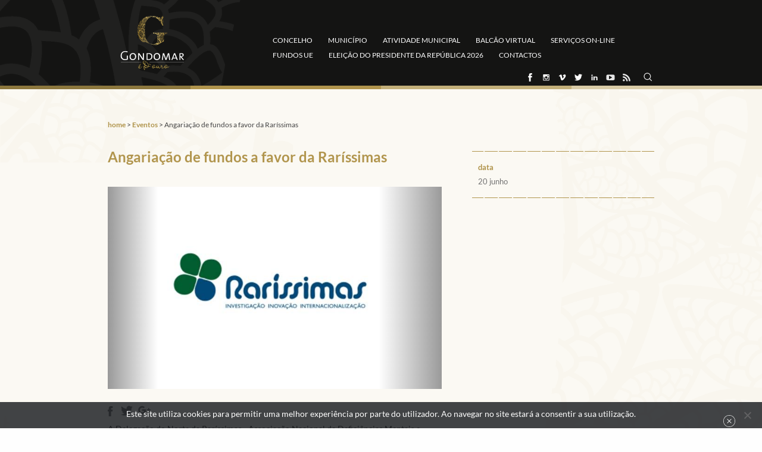

--- FILE ---
content_type: text/html; charset=UTF-8
request_url: https://www.cm-gondomar.pt/eventos/angariacao-fundos-favor-da-rarissimas/
body_size: 36054
content:

<!DOCTYPE html>
<html lang="pt-PT">
	
	<head>

		<meta charset="UTF-8">
		<meta http-equiv="X-UA-Compatible" content="IE=edge">
		<meta name="viewport" content="width=device-width, initial-scale=1, minimum-scale=1, maximum-scale=1, user-scalable=0">
		<meta name="format-detection" content="telephone=no">

				
		
		

		<link rel="apple-touch-icon" sizes="57x57" href="https://www.cm-gondomar.pt/wp-content/themes/gsk-portal-institucional/favicon/apple-touch-icon-57x57.png?v=2">
		<link rel="apple-touch-icon" sizes="60x60" href="https://www.cm-gondomar.pt/wp-content/themes/gsk-portal-institucional/favicon/apple-touch-icon-60x60.png?v=2">
		<link rel="apple-touch-icon" sizes="72x72" href="https://www.cm-gondomar.pt/wp-content/themes/gsk-portal-institucional/favicon/apple-touch-icon-72x72.png?v=2">
		<link rel="apple-touch-icon" sizes="76x76" href="https://www.cm-gondomar.pt/wp-content/themes/gsk-portal-institucional/favicon/apple-touch-icon-76x76.png?v=2">
		<link rel="apple-touch-icon" sizes="114x114" href="https://www.cm-gondomar.pt/wp-content/themes/gsk-portal-institucional/favicon/apple-touch-icon-114x114.png?v=2">
		<link rel="apple-touch-icon" sizes="120x120" href="https://www.cm-gondomar.pt/wp-content/themes/gsk-portal-institucional/favicon/apple-touch-icon-120x120.png?v=2">
		<link rel="apple-touch-icon" sizes="144x144" href="https://www.cm-gondomar.pt/wp-content/themes/gsk-portal-institucional/favicon/apple-touch-icon-144x144.png?v=2">
		<link rel="apple-touch-icon" sizes="152x152" href="https://www.cm-gondomar.pt/wp-content/themes/gsk-portal-institucional/favicon/apple-touch-icon-152x152.png?v=2">
		<link rel="apple-touch-icon" sizes="180x180" href="https://www.cm-gondomar.pt/wp-content/themes/gsk-portal-institucional/favicon/apple-touch-icon-180x180.png?v=2">
		<link rel="icon" type="image/png" sizes="192x192"  href="https://www.cm-gondomar.pt/wp-content/themes/gsk-portal-institucional/favicon/android-icon-192x192.png?v=2">
		<link rel="icon" type="image/png" sizes="32x32" href="https://www.cm-gondomar.pt/wp-content/themes/gsk-portal-institucional/favicon/favicon-32x32.png?v=2">
		<!--<link rel="icon" type="image/png" sizes="96x96" href="/favicon/favicon-96x96.png?v=2">-->
		<link rel="icon" type="image/png" sizes="16x16" href="https://www.cm-gondomar.pt/wp-content/themes/gsk-portal-institucional/favicon/favicon-16x16.png?v=2">
		<link rel="icon" type="image/png" sizes="194x194" href="https://www.cm-gondomar.pt/wp-content/themes/gsk-portal-institucional/favicon/favicon-194x194.png?v=2">
		<link rel="shortcut icon" href="https://www.cm-gondomar.pt/wp-content/themes/gsk-portal-institucional/favicon.ico?v=2">
		<link rel="manifest" href="https://www.cm-gondomar.pt/wp-content/themes/gsk-portal-institucional/favicon/manifest.json">
		<link rel="mask-icon" href="https://www.cm-gondomar.pt/wp-content/themes/gsk-portal-institucional/favicon/safari-pinned-tab.svg?v=1" color="#998618">
		<meta name="msapplication-TileColor" content="#ffffff">
		<meta name="msapplication-TileImage" content="https://www.cm-gondomar.pt/wp-content/themes/gsk-portal-institucional/favicon/ms-icon-144x144.png?v=2">
		<meta name="theme-color" content="#ffffff">
		
				
		<meta name='robots' content='index, follow, max-image-preview:large, max-snippet:-1, max-video-preview:-1' />
	<style>img:is([sizes="auto" i], [sizes^="auto," i]) { contain-intrinsic-size: 3000px 1500px }</style>
	
	<!-- This site is optimized with the Yoast SEO plugin v25.4 - https://yoast.com/wordpress/plugins/seo/ -->
	<title>Angariação de fundos a favor da Raríssimas - Câmara Municipal de Gondomar</title>
<link data-rocket-preload as="style" href="https://fonts.googleapis.com/css?family=Lato%3A300%2C400%2C400i%2C700%7COpen%20Sans%3A400%2C600&#038;display=swap" rel="preload">
<link href="https://fonts.googleapis.com/css?family=Lato%3A300%2C400%2C400i%2C700%7COpen%20Sans%3A400%2C600&#038;display=swap" media="print" onload="this.media=&#039;all&#039;" rel="stylesheet">
<noscript><link rel="stylesheet" href="https://fonts.googleapis.com/css?family=Lato%3A300%2C400%2C400i%2C700%7COpen%20Sans%3A400%2C600&#038;display=swap"></noscript>
	<link rel="canonical" href="https://www.cm-gondomar.pt/eventos/angariacao-fundos-favor-da-rarissimas/" />
	<meta property="og:locale" content="pt_PT" />
	<meta property="og:type" content="article" />
	<meta property="og:title" content="Angariação de fundos a favor da Raríssimas - Câmara Municipal de Gondomar" />
	<meta property="og:description" content="A Delegação do Norte da Raríssimas &#8211; Associação Nacional de Deficiências Mentais e Raras promove, nos próximos dias 28 e 29 de junho, no Centro Comercial Dolce Vita, no Porto, junto ao hipermercado Continente, uma ação de angariação de fundos para as atividades que se propõe desenvolver, mas também e simultaneamente alertar consciências da sociedade [&hellip;]" />
	<meta property="og:url" content="https://www.cm-gondomar.pt/eventos/angariacao-fundos-favor-da-rarissimas/" />
	<meta property="og:site_name" content="Câmara Municipal de Gondomar" />
	<meta property="article:modified_time" content="2018-07-02T11:01:58+00:00" />
	<meta name="twitter:card" content="summary_large_image" />
	<script type="application/ld+json" class="yoast-schema-graph">{"@context":"https://schema.org","@graph":[{"@type":"WebPage","@id":"https://www.cm-gondomar.pt/eventos/angariacao-fundos-favor-da-rarissimas/","url":"https://www.cm-gondomar.pt/eventos/angariacao-fundos-favor-da-rarissimas/","name":"Angariação de fundos a favor da Raríssimas - Câmara Municipal de Gondomar","isPartOf":{"@id":"https://www.cm-gondomar.pt/#website"},"datePublished":"2014-06-20T10:59:33+00:00","dateModified":"2018-07-02T11:01:58+00:00","breadcrumb":{"@id":"https://www.cm-gondomar.pt/eventos/angariacao-fundos-favor-da-rarissimas/#breadcrumb"},"inLanguage":"pt-PT","potentialAction":[{"@type":"ReadAction","target":["https://www.cm-gondomar.pt/eventos/angariacao-fundos-favor-da-rarissimas/"]}]},{"@type":"BreadcrumbList","@id":"https://www.cm-gondomar.pt/eventos/angariacao-fundos-favor-da-rarissimas/#breadcrumb","itemListElement":[{"@type":"ListItem","position":1,"name":"home","item":"https://www.cm-gondomar.pt/"},{"@type":"ListItem","position":2,"name":"Eventos","item":"https://www.cm-gondomar.pt/eventos/"},{"@type":"ListItem","position":3,"name":"Angariação de fundos a favor da Raríssimas"}]},{"@type":"WebSite","@id":"https://www.cm-gondomar.pt/#website","url":"https://www.cm-gondomar.pt/","name":"Câmara Municipal de Gondomar","description":"Câmara Municipal de Gondomar","publisher":{"@id":"https://www.cm-gondomar.pt/#organization"},"potentialAction":[{"@type":"SearchAction","target":{"@type":"EntryPoint","urlTemplate":"https://www.cm-gondomar.pt/?s={search_term_string}"},"query-input":{"@type":"PropertyValueSpecification","valueRequired":true,"valueName":"search_term_string"}}],"inLanguage":"pt-PT"},{"@type":"Organization","@id":"https://www.cm-gondomar.pt/#organization","name":"Câmara Municipal de Gondomar","url":"https://www.cm-gondomar.pt/","logo":{"@type":"ImageObject","inLanguage":"pt-PT","@id":"https://www.cm-gondomar.pt/#/schema/logo/image/","url":"https://www.cm-gondomar.pt/wp-content/uploads/2021/02/Logotipo_CMG_ver_pos.png","contentUrl":"https://www.cm-gondomar.pt/wp-content/uploads/2021/02/Logotipo_CMG_ver_pos.png","width":1106,"height":1097,"caption":"Câmara Municipal de Gondomar"},"image":{"@id":"https://www.cm-gondomar.pt/#/schema/logo/image/"}}]}</script>
	<!-- / Yoast SEO plugin. -->


<link href='https://fonts.gstatic.com' crossorigin rel='preconnect' />
		<!-- This site uses the Google Analytics by ExactMetrics plugin v8.6.2 - Using Analytics tracking - https://www.exactmetrics.com/ -->
							<script src="//www.googletagmanager.com/gtag/js?id=G-RGH15YVJNG"  data-cfasync="false" data-wpfc-render="false" type="text/javascript" async></script>
			<script data-cfasync="false" data-wpfc-render="false" type="text/javascript">
				var em_version = '8.6.2';
				var em_track_user = true;
				var em_no_track_reason = '';
								var ExactMetricsDefaultLocations = {"page_location":"https:\/\/www.cm-gondomar.pt\/eventos\/angariacao-fundos-favor-da-rarissimas\/"};
								if ( typeof ExactMetricsPrivacyGuardFilter === 'function' ) {
					var ExactMetricsLocations = (typeof ExactMetricsExcludeQuery === 'object') ? ExactMetricsPrivacyGuardFilter( ExactMetricsExcludeQuery ) : ExactMetricsPrivacyGuardFilter( ExactMetricsDefaultLocations );
				} else {
					var ExactMetricsLocations = (typeof ExactMetricsExcludeQuery === 'object') ? ExactMetricsExcludeQuery : ExactMetricsDefaultLocations;
				}

								var disableStrs = [
										'ga-disable-G-RGH15YVJNG',
									];

				/* Function to detect opted out users */
				function __gtagTrackerIsOptedOut() {
					for (var index = 0; index < disableStrs.length; index++) {
						if (document.cookie.indexOf(disableStrs[index] + '=true') > -1) {
							return true;
						}
					}

					return false;
				}

				/* Disable tracking if the opt-out cookie exists. */
				if (__gtagTrackerIsOptedOut()) {
					for (var index = 0; index < disableStrs.length; index++) {
						window[disableStrs[index]] = true;
					}
				}

				/* Opt-out function */
				function __gtagTrackerOptout() {
					for (var index = 0; index < disableStrs.length; index++) {
						document.cookie = disableStrs[index] + '=true; expires=Thu, 31 Dec 2099 23:59:59 UTC; path=/';
						window[disableStrs[index]] = true;
					}
				}

				if ('undefined' === typeof gaOptout) {
					function gaOptout() {
						__gtagTrackerOptout();
					}
				}
								window.dataLayer = window.dataLayer || [];

				window.ExactMetricsDualTracker = {
					helpers: {},
					trackers: {},
				};
				if (em_track_user) {
					function __gtagDataLayer() {
						dataLayer.push(arguments);
					}

					function __gtagTracker(type, name, parameters) {
						if (!parameters) {
							parameters = {};
						}

						if (parameters.send_to) {
							__gtagDataLayer.apply(null, arguments);
							return;
						}

						if (type === 'event') {
														parameters.send_to = exactmetrics_frontend.v4_id;
							var hookName = name;
							if (typeof parameters['event_category'] !== 'undefined') {
								hookName = parameters['event_category'] + ':' + name;
							}

							if (typeof ExactMetricsDualTracker.trackers[hookName] !== 'undefined') {
								ExactMetricsDualTracker.trackers[hookName](parameters);
							} else {
								__gtagDataLayer('event', name, parameters);
							}
							
						} else {
							__gtagDataLayer.apply(null, arguments);
						}
					}

					__gtagTracker('js', new Date());
					__gtagTracker('set', {
						'developer_id.dNDMyYj': true,
											});
					if ( ExactMetricsLocations.page_location ) {
						__gtagTracker('set', ExactMetricsLocations);
					}
										__gtagTracker('config', 'G-RGH15YVJNG', {"forceSSL":"true","link_attribution":"true"} );
															window.gtag = __gtagTracker;										(function () {
						/* https://developers.google.com/analytics/devguides/collection/analyticsjs/ */
						/* ga and __gaTracker compatibility shim. */
						var noopfn = function () {
							return null;
						};
						var newtracker = function () {
							return new Tracker();
						};
						var Tracker = function () {
							return null;
						};
						var p = Tracker.prototype;
						p.get = noopfn;
						p.set = noopfn;
						p.send = function () {
							var args = Array.prototype.slice.call(arguments);
							args.unshift('send');
							__gaTracker.apply(null, args);
						};
						var __gaTracker = function () {
							var len = arguments.length;
							if (len === 0) {
								return;
							}
							var f = arguments[len - 1];
							if (typeof f !== 'object' || f === null || typeof f.hitCallback !== 'function') {
								if ('send' === arguments[0]) {
									var hitConverted, hitObject = false, action;
									if ('event' === arguments[1]) {
										if ('undefined' !== typeof arguments[3]) {
											hitObject = {
												'eventAction': arguments[3],
												'eventCategory': arguments[2],
												'eventLabel': arguments[4],
												'value': arguments[5] ? arguments[5] : 1,
											}
										}
									}
									if ('pageview' === arguments[1]) {
										if ('undefined' !== typeof arguments[2]) {
											hitObject = {
												'eventAction': 'page_view',
												'page_path': arguments[2],
											}
										}
									}
									if (typeof arguments[2] === 'object') {
										hitObject = arguments[2];
									}
									if (typeof arguments[5] === 'object') {
										Object.assign(hitObject, arguments[5]);
									}
									if ('undefined' !== typeof arguments[1].hitType) {
										hitObject = arguments[1];
										if ('pageview' === hitObject.hitType) {
											hitObject.eventAction = 'page_view';
										}
									}
									if (hitObject) {
										action = 'timing' === arguments[1].hitType ? 'timing_complete' : hitObject.eventAction;
										hitConverted = mapArgs(hitObject);
										__gtagTracker('event', action, hitConverted);
									}
								}
								return;
							}

							function mapArgs(args) {
								var arg, hit = {};
								var gaMap = {
									'eventCategory': 'event_category',
									'eventAction': 'event_action',
									'eventLabel': 'event_label',
									'eventValue': 'event_value',
									'nonInteraction': 'non_interaction',
									'timingCategory': 'event_category',
									'timingVar': 'name',
									'timingValue': 'value',
									'timingLabel': 'event_label',
									'page': 'page_path',
									'location': 'page_location',
									'title': 'page_title',
									'referrer' : 'page_referrer',
								};
								for (arg in args) {
																		if (!(!args.hasOwnProperty(arg) || !gaMap.hasOwnProperty(arg))) {
										hit[gaMap[arg]] = args[arg];
									} else {
										hit[arg] = args[arg];
									}
								}
								return hit;
							}

							try {
								f.hitCallback();
							} catch (ex) {
							}
						};
						__gaTracker.create = newtracker;
						__gaTracker.getByName = newtracker;
						__gaTracker.getAll = function () {
							return [];
						};
						__gaTracker.remove = noopfn;
						__gaTracker.loaded = true;
						window['__gaTracker'] = __gaTracker;
					})();
									} else {
										console.log("");
					(function () {
						function __gtagTracker() {
							return null;
						}

						window['__gtagTracker'] = __gtagTracker;
						window['gtag'] = __gtagTracker;
					})();
									}
			</script>
				<!-- / Google Analytics by ExactMetrics -->
		<link rel='stylesheet' id='wp-block-library-css' href='https://www.cm-gondomar.pt/wp-includes/css/dist/block-library/style.min.css?ver=feb2d892d12bfa711c733e64a4c39fa6' type='text/css' media='all' />
<style id='classic-theme-styles-inline-css' type='text/css'>
/*! This file is auto-generated */
.wp-block-button__link{color:#fff;background-color:#32373c;border-radius:9999px;box-shadow:none;text-decoration:none;padding:calc(.667em + 2px) calc(1.333em + 2px);font-size:1.125em}.wp-block-file__button{background:#32373c;color:#fff;text-decoration:none}
</style>
<style id='global-styles-inline-css' type='text/css'>
:root{--wp--preset--aspect-ratio--square: 1;--wp--preset--aspect-ratio--4-3: 4/3;--wp--preset--aspect-ratio--3-4: 3/4;--wp--preset--aspect-ratio--3-2: 3/2;--wp--preset--aspect-ratio--2-3: 2/3;--wp--preset--aspect-ratio--16-9: 16/9;--wp--preset--aspect-ratio--9-16: 9/16;--wp--preset--color--black: #000000;--wp--preset--color--cyan-bluish-gray: #abb8c3;--wp--preset--color--white: #ffffff;--wp--preset--color--pale-pink: #f78da7;--wp--preset--color--vivid-red: #cf2e2e;--wp--preset--color--luminous-vivid-orange: #ff6900;--wp--preset--color--luminous-vivid-amber: #fcb900;--wp--preset--color--light-green-cyan: #7bdcb5;--wp--preset--color--vivid-green-cyan: #00d084;--wp--preset--color--pale-cyan-blue: #8ed1fc;--wp--preset--color--vivid-cyan-blue: #0693e3;--wp--preset--color--vivid-purple: #9b51e0;--wp--preset--gradient--vivid-cyan-blue-to-vivid-purple: linear-gradient(135deg,rgba(6,147,227,1) 0%,rgb(155,81,224) 100%);--wp--preset--gradient--light-green-cyan-to-vivid-green-cyan: linear-gradient(135deg,rgb(122,220,180) 0%,rgb(0,208,130) 100%);--wp--preset--gradient--luminous-vivid-amber-to-luminous-vivid-orange: linear-gradient(135deg,rgba(252,185,0,1) 0%,rgba(255,105,0,1) 100%);--wp--preset--gradient--luminous-vivid-orange-to-vivid-red: linear-gradient(135deg,rgba(255,105,0,1) 0%,rgb(207,46,46) 100%);--wp--preset--gradient--very-light-gray-to-cyan-bluish-gray: linear-gradient(135deg,rgb(238,238,238) 0%,rgb(169,184,195) 100%);--wp--preset--gradient--cool-to-warm-spectrum: linear-gradient(135deg,rgb(74,234,220) 0%,rgb(151,120,209) 20%,rgb(207,42,186) 40%,rgb(238,44,130) 60%,rgb(251,105,98) 80%,rgb(254,248,76) 100%);--wp--preset--gradient--blush-light-purple: linear-gradient(135deg,rgb(255,206,236) 0%,rgb(152,150,240) 100%);--wp--preset--gradient--blush-bordeaux: linear-gradient(135deg,rgb(254,205,165) 0%,rgb(254,45,45) 50%,rgb(107,0,62) 100%);--wp--preset--gradient--luminous-dusk: linear-gradient(135deg,rgb(255,203,112) 0%,rgb(199,81,192) 50%,rgb(65,88,208) 100%);--wp--preset--gradient--pale-ocean: linear-gradient(135deg,rgb(255,245,203) 0%,rgb(182,227,212) 50%,rgb(51,167,181) 100%);--wp--preset--gradient--electric-grass: linear-gradient(135deg,rgb(202,248,128) 0%,rgb(113,206,126) 100%);--wp--preset--gradient--midnight: linear-gradient(135deg,rgb(2,3,129) 0%,rgb(40,116,252) 100%);--wp--preset--font-size--small: 13px;--wp--preset--font-size--medium: 20px;--wp--preset--font-size--large: 36px;--wp--preset--font-size--x-large: 42px;--wp--preset--spacing--20: 0.44rem;--wp--preset--spacing--30: 0.67rem;--wp--preset--spacing--40: 1rem;--wp--preset--spacing--50: 1.5rem;--wp--preset--spacing--60: 2.25rem;--wp--preset--spacing--70: 3.38rem;--wp--preset--spacing--80: 5.06rem;--wp--preset--shadow--natural: 6px 6px 9px rgba(0, 0, 0, 0.2);--wp--preset--shadow--deep: 12px 12px 50px rgba(0, 0, 0, 0.4);--wp--preset--shadow--sharp: 6px 6px 0px rgba(0, 0, 0, 0.2);--wp--preset--shadow--outlined: 6px 6px 0px -3px rgba(255, 255, 255, 1), 6px 6px rgba(0, 0, 0, 1);--wp--preset--shadow--crisp: 6px 6px 0px rgba(0, 0, 0, 1);}:where(.is-layout-flex){gap: 0.5em;}:where(.is-layout-grid){gap: 0.5em;}body .is-layout-flex{display: flex;}.is-layout-flex{flex-wrap: wrap;align-items: center;}.is-layout-flex > :is(*, div){margin: 0;}body .is-layout-grid{display: grid;}.is-layout-grid > :is(*, div){margin: 0;}:where(.wp-block-columns.is-layout-flex){gap: 2em;}:where(.wp-block-columns.is-layout-grid){gap: 2em;}:where(.wp-block-post-template.is-layout-flex){gap: 1.25em;}:where(.wp-block-post-template.is-layout-grid){gap: 1.25em;}.has-black-color{color: var(--wp--preset--color--black) !important;}.has-cyan-bluish-gray-color{color: var(--wp--preset--color--cyan-bluish-gray) !important;}.has-white-color{color: var(--wp--preset--color--white) !important;}.has-pale-pink-color{color: var(--wp--preset--color--pale-pink) !important;}.has-vivid-red-color{color: var(--wp--preset--color--vivid-red) !important;}.has-luminous-vivid-orange-color{color: var(--wp--preset--color--luminous-vivid-orange) !important;}.has-luminous-vivid-amber-color{color: var(--wp--preset--color--luminous-vivid-amber) !important;}.has-light-green-cyan-color{color: var(--wp--preset--color--light-green-cyan) !important;}.has-vivid-green-cyan-color{color: var(--wp--preset--color--vivid-green-cyan) !important;}.has-pale-cyan-blue-color{color: var(--wp--preset--color--pale-cyan-blue) !important;}.has-vivid-cyan-blue-color{color: var(--wp--preset--color--vivid-cyan-blue) !important;}.has-vivid-purple-color{color: var(--wp--preset--color--vivid-purple) !important;}.has-black-background-color{background-color: var(--wp--preset--color--black) !important;}.has-cyan-bluish-gray-background-color{background-color: var(--wp--preset--color--cyan-bluish-gray) !important;}.has-white-background-color{background-color: var(--wp--preset--color--white) !important;}.has-pale-pink-background-color{background-color: var(--wp--preset--color--pale-pink) !important;}.has-vivid-red-background-color{background-color: var(--wp--preset--color--vivid-red) !important;}.has-luminous-vivid-orange-background-color{background-color: var(--wp--preset--color--luminous-vivid-orange) !important;}.has-luminous-vivid-amber-background-color{background-color: var(--wp--preset--color--luminous-vivid-amber) !important;}.has-light-green-cyan-background-color{background-color: var(--wp--preset--color--light-green-cyan) !important;}.has-vivid-green-cyan-background-color{background-color: var(--wp--preset--color--vivid-green-cyan) !important;}.has-pale-cyan-blue-background-color{background-color: var(--wp--preset--color--pale-cyan-blue) !important;}.has-vivid-cyan-blue-background-color{background-color: var(--wp--preset--color--vivid-cyan-blue) !important;}.has-vivid-purple-background-color{background-color: var(--wp--preset--color--vivid-purple) !important;}.has-black-border-color{border-color: var(--wp--preset--color--black) !important;}.has-cyan-bluish-gray-border-color{border-color: var(--wp--preset--color--cyan-bluish-gray) !important;}.has-white-border-color{border-color: var(--wp--preset--color--white) !important;}.has-pale-pink-border-color{border-color: var(--wp--preset--color--pale-pink) !important;}.has-vivid-red-border-color{border-color: var(--wp--preset--color--vivid-red) !important;}.has-luminous-vivid-orange-border-color{border-color: var(--wp--preset--color--luminous-vivid-orange) !important;}.has-luminous-vivid-amber-border-color{border-color: var(--wp--preset--color--luminous-vivid-amber) !important;}.has-light-green-cyan-border-color{border-color: var(--wp--preset--color--light-green-cyan) !important;}.has-vivid-green-cyan-border-color{border-color: var(--wp--preset--color--vivid-green-cyan) !important;}.has-pale-cyan-blue-border-color{border-color: var(--wp--preset--color--pale-cyan-blue) !important;}.has-vivid-cyan-blue-border-color{border-color: var(--wp--preset--color--vivid-cyan-blue) !important;}.has-vivid-purple-border-color{border-color: var(--wp--preset--color--vivid-purple) !important;}.has-vivid-cyan-blue-to-vivid-purple-gradient-background{background: var(--wp--preset--gradient--vivid-cyan-blue-to-vivid-purple) !important;}.has-light-green-cyan-to-vivid-green-cyan-gradient-background{background: var(--wp--preset--gradient--light-green-cyan-to-vivid-green-cyan) !important;}.has-luminous-vivid-amber-to-luminous-vivid-orange-gradient-background{background: var(--wp--preset--gradient--luminous-vivid-amber-to-luminous-vivid-orange) !important;}.has-luminous-vivid-orange-to-vivid-red-gradient-background{background: var(--wp--preset--gradient--luminous-vivid-orange-to-vivid-red) !important;}.has-very-light-gray-to-cyan-bluish-gray-gradient-background{background: var(--wp--preset--gradient--very-light-gray-to-cyan-bluish-gray) !important;}.has-cool-to-warm-spectrum-gradient-background{background: var(--wp--preset--gradient--cool-to-warm-spectrum) !important;}.has-blush-light-purple-gradient-background{background: var(--wp--preset--gradient--blush-light-purple) !important;}.has-blush-bordeaux-gradient-background{background: var(--wp--preset--gradient--blush-bordeaux) !important;}.has-luminous-dusk-gradient-background{background: var(--wp--preset--gradient--luminous-dusk) !important;}.has-pale-ocean-gradient-background{background: var(--wp--preset--gradient--pale-ocean) !important;}.has-electric-grass-gradient-background{background: var(--wp--preset--gradient--electric-grass) !important;}.has-midnight-gradient-background{background: var(--wp--preset--gradient--midnight) !important;}.has-small-font-size{font-size: var(--wp--preset--font-size--small) !important;}.has-medium-font-size{font-size: var(--wp--preset--font-size--medium) !important;}.has-large-font-size{font-size: var(--wp--preset--font-size--large) !important;}.has-x-large-font-size{font-size: var(--wp--preset--font-size--x-large) !important;}
:where(.wp-block-post-template.is-layout-flex){gap: 1.25em;}:where(.wp-block-post-template.is-layout-grid){gap: 1.25em;}
:where(.wp-block-columns.is-layout-flex){gap: 2em;}:where(.wp-block-columns.is-layout-grid){gap: 2em;}
:root :where(.wp-block-pullquote){font-size: 1.5em;line-height: 1.6;}
</style>
<link rel='stylesheet' id='cookie-notice-front-css' href='https://www.cm-gondomar.pt/wp-content/plugins/cookie-notice/css/front.min.css?ver=2.5.7' type='text/css' media='all' />
<link rel='stylesheet' id='normalize-css' href='https://www.cm-gondomar.pt/wp-content/themes/gsk-portal-institucional/css/normalize.min.css?ver=feb2d892d12bfa711c733e64a4c39fa6' type='text/css' media='all' />
<link data-minify="1" rel='stylesheet' id='foundation-icons-css' href='https://www.cm-gondomar.pt/wp-content/cache/min/1/wp-content/themes/gsk-portal-institucional/css/vendor/foundation/foundation-icons.min.css?ver=1769089000' type='text/css' media='all' />
<link rel='stylesheet' id='foundation-css' href='https://www.cm-gondomar.pt/wp-content/themes/gsk-portal-institucional/css/vendor/foundation/foundation.min.css?ver=feb2d892d12bfa711c733e64a4c39fa6' type='text/css' media='all' />
<link rel='stylesheet' id='magnific-popup-css' href='https://www.cm-gondomar.pt/wp-content/themes/gsk-portal-institucional/css/vendor/magnific-popup/magnific-popup.min.css?ver=feb2d892d12bfa711c733e64a4c39fa6' type='text/css' media='all' />
<link data-minify="1" rel='stylesheet' id='slick-css' href='https://www.cm-gondomar.pt/wp-content/cache/min/1/wp-content/themes/gsk-portal-institucional/css/vendor/slick/slick.min.css?ver=1769089000' type='text/css' media='all' />
<link data-minify="1" rel='stylesheet' id='main-css' href='https://www.cm-gondomar.pt/wp-content/cache/min/1/wp-content/themes/gsk-portal-institucional/style.css?ver=1769089000' type='text/css' media='all' />
<script type="text/javascript" defer="defer" src="https://www.cm-gondomar.pt/wp-includes/js/jquery/jquery.min.js?ver=3.7.1" id="jquery-core-js"></script>
<script type="text/javascript" src="https://www.cm-gondomar.pt/wp-includes/js/jquery/jquery-migrate.min.js?ver=3.4.1" id="jquery-migrate-js"></script>
<script type="text/javascript" id="scheduled_exports_nfpluginsettings-js-extra">
/* <![CDATA[ */
var scheduled_exports_nfpluginsettings = {"clearLogRestUrl":"https:\/\/www.cm-gondomar.pt\/wp-json\/scheduled-exports\/debug-log\/delete-all","clearLogButtonId":"scheduled_exports_clear_debug_logger","downloadLogRestUrl":"https:\/\/www.cm-gondomar.pt\/wp-json\/scheduled-exports\/debug-log\/get-all","downloadLogButtonId":"scheduled_exports_download_debug_logger","_wpnonce":"a94dc6eb1e"};
/* ]]> */
</script>
<script type="text/javascript" defer="defer" src="https://www.cm-gondomar.pt/wp-content/plugins/ninja-forms-scheduled-exports/assets/js/nfpluginsettings.js?ver=3.0.0" id="scheduled_exports_nfpluginsettings-js"></script>
<script type="text/javascript" defer="defer" src="https://www.cm-gondomar.pt/wp-content/plugins/google-analytics-dashboard-for-wp/assets/js/frontend-gtag.min.js?ver=8.6.2" id="exactmetrics-frontend-script-js" async="async" data-wp-strategy="async"></script>
<script data-cfasync="false" data-wpfc-render="false" type="text/javascript" id='exactmetrics-frontend-script-js-extra'>/* <![CDATA[ */
var exactmetrics_frontend = {"js_events_tracking":"true","download_extensions":"doc,pdf,ppt,zip,xls,docx,pptx,xlsx","inbound_paths":"[{\"path\":\"\\\/go\\\/\",\"label\":\"affiliate\"},{\"path\":\"\\\/recommend\\\/\",\"label\":\"affiliate\"}]","home_url":"https:\/\/www.cm-gondomar.pt","hash_tracking":"false","v4_id":"G-RGH15YVJNG"};/* ]]> */
</script>
<link rel="EditURI" type="application/rsd+xml" title="RSD" href="https://www.cm-gondomar.pt/xmlrpc.php?rsd" />
<link rel='shortlink' href='https://www.cm-gondomar.pt/?p=11313' />
<script type="text/javascript">
(function(url){
	if(/(?:Chrome\/26\.0\.1410\.63 Safari\/537\.31|WordfenceTestMonBot)/.test(navigator.userAgent)){ return; }
	var addEvent = function(evt, handler) {
		if (window.addEventListener) {
			document.addEventListener(evt, handler, false);
		} else if (window.attachEvent) {
			document.attachEvent('on' + evt, handler);
		}
	};
	var removeEvent = function(evt, handler) {
		if (window.removeEventListener) {
			document.removeEventListener(evt, handler, false);
		} else if (window.detachEvent) {
			document.detachEvent('on' + evt, handler);
		}
	};
	var evts = 'contextmenu dblclick drag dragend dragenter dragleave dragover dragstart drop keydown keypress keyup mousedown mousemove mouseout mouseover mouseup mousewheel scroll'.split(' ');
	var logHuman = function() {
		if (window.wfLogHumanRan) { return; }
		window.wfLogHumanRan = true;
		var wfscr = document.createElement('script');
		wfscr.type = 'text/javascript';
		wfscr.async = true;
		wfscr.src = url + '&r=' + Math.random();
		(document.getElementsByTagName('head')[0]||document.getElementsByTagName('body')[0]).appendChild(wfscr);
		for (var i = 0; i < evts.length; i++) {
			removeEvent(evts[i], logHuman);
		}
	};
	for (var i = 0; i < evts.length; i++) {
		addEvent(evts[i], logHuman);
	}
})('//www.cm-gondomar.pt/?wordfence_lh=1&hid=A6BA4F418D796376744C1CCE4801283E');
</script><noscript><style id="rocket-lazyload-nojs-css">.rll-youtube-player, [data-lazy-src]{display:none !important;}</style></noscript>		
	<meta name="generator" content="WP Rocket 3.19.1.2" data-wpr-features="wpr_lazyload_images wpr_minify_css wpr_preload_links" /></head>
	
	<body class="wp-singular eventos-template-default single single-eventos postid-11313 wp-theme-gsk-portal-institucional cookies-not-set" >

		<a href="#WEB_SITE" title="Web Site Start"></a>

		<h1 style="display:none">Câmara Municipal de Gondomar</h1>

		<div data-rocket-location-hash="862dc713b327d0011de47bc5082546b5" id="WEB_SITE">

			<div data-rocket-location-hash="6184eab68660c526427e4b86ec946db8" class="loader-screen">
				<div data-rocket-location-hash="e8497595f15e937f21a4bc163f03718a" class="imageFile">
					<svg>
						<clipPath id="cp-text">
							<path fill="#B1954D" d="M25.05288,27.64304 L25.05288,31.36088 L26.05248,31.37264 C29.05464,31.42752 30.12872,31.73888 30.48656,31.91192 C31.3484,32.3504 31.78464,33.37856 31.78464,34.9712 L31.78464,41.9908 C31.78464,43.08448 31.57352,43.91608 31.16864,44.39936 C30.41264,45.32448 28.70576,45.81336 26.2328,45.81336 C21.39664,45.81336 18.23544,43.8864 16.5672,39.92048 C14.79368,35.71152 13.89488,30.8524 13.89488,25.47808 C13.89488,18.92048 14.85136,13.78752 16.738,10.22144 C18.50816,6.87432 21.36584,5.17696 25.22984,5.17696 C28.84688,5.17696 32.15088,6.87264 35.0472,10.21416 C36.65048,12.08568 38.25432,14.69976 39.80272,17.96456 L40.07096,18.56656 L43.44496,18.56656 L43.44496,0.9596 L39.79544,0.9596 L39.58768,1.7044 C39.2836,2.79192 38.9532,3.32616 38.72584,3.58488 C38.4884,3.85984 38.1944,3.98248 37.7744,3.98248 C37.52744,3.98248 36.57264,3.838 33.03176,2.4996 C30.19984,1.43336 27.31136,0.8924 24.44808,0.8924 C17.31984,0.8924 11.37432,3.3508 6.77448,8.20096 C2.33928,12.90664 0.09032,18.77376 0.09032,25.63936 C0.09032,32.44224 2.262,38.19008 6.54824,42.72496 C7.15472,43.36056 7.79088,43.96088 8.44888,44.5164 L8.74848,44.76336 L9.15504,44.75048 C9.87744,44.70904 10.50912,44.68944 11.08592,44.68944 C13.60704,44.68944 16.44232,45.77248 19.45064,46.92048 C22.7692,48.19224 26.202,49.506 29.65272,49.506 C33.16448,49.506 35.67944,47.96936 38.1328,46.46968 C39.77136,45.47008 41.46648,44.43744 43.47352,43.90712 L44.22392,43.70048 L44.22392,36.4328 C44.22392,33.77616 44.76432,32.77656 45.08688,32.41536 C45.39656,32.06872 46.30768,31.47232 48.93352,31.3732 L49.91128,31.33512 L49.91128,27.6436 L25.05288,27.6436 L25.05288,27.64304 Z M38.51472,13.02704 C37.79176,11.83984 37.05984,10.81168 36.324,9.9028 C37.25808,9.60376 38.29408,9.31368 38.72584,9.3596 C38.72584,9.3596 39.20912,11.26248 38.51472,13.02704 Z M42.24656,9.10704 C41.5376,9.96776 40.97144,11.00264 40.95352,12.06832 C40.92048,14.14592 41.62496,15.8276 42.02088,16.61888 C42.00688,16.60712 41.98392,16.60712 41.96936,16.59368 C41.73528,16.3036 39.43424,11.73904 40.37784,8.13824 C40.45568,7.83024 40.566,7.55192 40.6864,7.28704 C40.97648,6.94656 41.18312,6.5876 41.32088,6.24264 C41.602,5.8904 41.91896,5.60088 42.246,5.34328 L42.246,9.10704 L42.24656,9.10704 Z M40.70432,2.15856 L42.24656,2.15856 L42.24656,3.26512 C41.96544,3.45608 41.5796,3.62856 41.00392,3.73216 C40.61248,3.80552 40.30392,3.81056 40.03288,3.79152 C40.28656,3.35528 40.51616,2.81208 40.70432,2.15856 Z M39.77024,4.18576 C39.78872,4.188 39.7988,4.188 39.81616,4.19024 C39.80328,4.19024 39.78424,4.19248 39.76576,4.19248 C39.77024,4.19024 39.77024,4.188 39.77024,4.18576 Z M37.62208,5.17024 C37.67248,5.17248 37.7324,5.182 37.77384,5.182 C38.33048,5.182 38.81264,5.03248 39.21864,4.7452 C39.71088,4.74968 40.63488,4.7704 40.95352,4.89248 C40.95352,4.89248 40.96248,4.9916 40.958,5.14784 C40.38288,5.89096 39.83464,6.8228 39.48576,7.94784 C38.942,8.3068 38.20168,8.57616 37.19312,8.65904 C37.19312,8.65904 35.8872,8.73968 35.49576,8.63384 C35.10544,8.53024 35.21464,8.34824 35.27456,8.12536 C35.27512,8.12424 36.044,6.0696 37.62208,5.17024 Z M33.38624,3.87664 C34.49112,4.28824 35.41064,4.608 36.15208,4.83592 C35.59432,5.17416 34.47208,5.81144 33.72168,5.91952 C33.06872,6.01192 33.202,4.80176 33.38624,3.87664 Z M32.79768,3.66496 C32.57144,4.29496 32.25392,5.14168 32.13072,5.19488 C31.956,5.2688 30.00888,4.14824 29.57264,2.73088 C30.6484,2.96832 31.72472,3.2696 32.79768,3.66496 Z M27.6832,2.35624 C28.05056,2.41168 28.41512,2.46208 28.778,2.53544 C29.27024,3.52048 29.08656,4.21544 28.91576,4.5576 C28.29472,4.36216 27.66864,4.21264 27.02464,4.1208 C27.0392,3.33904 27.41608,2.70176 27.6832,2.35624 Z M24.6592,2.09416 C25.4096,2.09416 26.16448,2.14008 26.9188,2.21848 C26.16,3.33176 25.51544,3.80552 25.13296,3.99424 C25.04616,3.99648 24.96328,4.00376 24.87592,4.00824 L24.90784,3.98472 C24.90784,3.98472 24.76056,3.11504 24.48,2.10032 C24.53936,2.0992 24.59872,2.09416 24.6592,2.09416 Z M14.974,39.13984 C14.77576,39.21208 14.47224,39.19976 13.99848,38.97464 C12.76032,38.37656 10.69448,37.21288 10.69448,35.128 C10.69448,33.04088 11.11784,32.55984 11.11784,32.55984 C11.11784,32.55984 12.40192,32.89696 13.47376,33.76608 C13.84168,35.64712 14.34344,37.44192 14.974,39.13984 Z M7.31264,32.22272 C7.58312,31.9108 7.83792,31.57312 8.03448,31.21752 C8.7076,30.0124 8.408,28.506 8.21872,27.71416 C8.87112,28.28088 9.48656,29.00272 9.8108,29.86792 C10.08576,30.60264 10.12608,31.46784 10.06056,32.32968 C9.37176,32.03568 8.16552,31.80832 7.31264,32.22272 Z M9.91944,33.09688 C9.906,33.22512 9.90152,33.35392 9.88696,33.48104 C9.6708,33.8232 9.24296,34.43584 8.7132,34.78584 C7.94992,35.27808 6.77616,35.26576 5.66736,35.0244 C5.66736,35.0244 5.3504,34.99248 5.1796,34.87768 C5.14768,34.834 5.11576,34.79256 5.08776,34.74888 C5.07432,34.69512 5.08328,34.63408 5.14376,34.5596 C5.25856,34.41736 5.4932,34.08584 5.83368,33.74144 C5.98992,33.6104 6.15512,33.4648 6.3164,33.31024 C6.8596,32.88464 7.554,32.5492 8.3688,32.6724 C9.36784,32.82416 9.75816,32.986 9.91944,33.09688 Z M3.6872,31.67448 C3.65976,31.58152 3.61496,31.48408 3.59704,31.38888 C2.96088,28.49816 5.30336,25.15888 5.30336,25.15888 C5.3616,25.18296 6.23688,25.62032 7.19616,26.3948 C6.20104,26.6608 4.1492,27.89784 3.8048,29.53808 C3.63904,30.32264 3.63288,31.05456 3.6872,31.67448 Z M3.12048,23.8748 C2.3292,23.14568 2.01616,22.56832 2.04864,22.45072 C2.04864,22.45072 1.95624,22.2368 2.8304,22.20656 C3.70512,22.1836 4.53728,22.00832 5.30616,23.23752 C5.30616,23.23752 5.692,23.9644 5.58168,24.11616 C5.55424,24.13408 5.53576,24.1548 5.5128,24.17384 C5.19136,24.264 3.87032,24.56752 3.12048,23.8748 Z M5.88128,24.49416 C5.88128,24.49416 7.56016,23.06728 9.59912,23.38928 C11.63808,23.71128 12.72336,24.27744 11.29704,24.93544 C9.87016,25.59344 8.51328,26.69832 5.88128,24.49416 Z M8.21424,16.07792 C8.48528,15.93064 8.78488,15.82032 9.12984,15.8108 C10.77288,15.75816 10.77288,16.0684 10.77288,16.0684 C10.77288,16.0684 10.4324,17.23264 9.80576,17.87216 C9.18024,18.51224 8.08544,18.7144 7.00856,18.67072 C7.00856,18.67072 6.21728,18.74464 6.4424,18.30056 C6.5852,18.01048 6.99456,17.06464 7.71248,16.42288 C7.93312,16.28288 8.08992,16.16976 8.21424,16.07792 Z M6.68656,13.78864 C6.68656,13.78864 6.4844,12.02632 8.12688,11.53632 C9.76992,11.04856 9.71392,11.3476 9.682,11.57328 C9.64896,11.80344 9.346,13.21576 8.26464,13.6324 C7.89672,13.7724 6.92624,13.99808 6.68656,13.78864 Z M11.94552,16.7768 C12.53464,16.39488 13.05432,16.24312 13.49616,16.20224 C13.17024,17.8744 12.94904,19.7084 12.82472,21.6824 C12.01048,21.98816 10.61664,22.44848 9.37848,22.48768 C9.37848,22.48768 8.7804,22.67416 9.2312,21.26856 C9.682,19.86688 10.1972,17.90688 11.94552,16.7768 Z M8.57544,26.59416 C8.57544,26.59416 8.96128,26.1652 10.68272,26.34272 C11.23432,26.40096 11.75008,26.70896 12.35768,28.02944 C12.35768,28.02944 11.82848,28.32344 11.11504,28.34248 C10.90336,28.31056 10.71912,28.29656 10.56288,28.29208 C9.89144,28.16048 9.15504,27.72088 8.57544,26.59416 Z M10.37696,28.92488 C11.32952,28.65776 12.22216,29.04976 12.86616,29.47312 C12.94456,30.39096 13.0644,31.28528 13.19768,32.16896 C10.21624,31.76464 10.37696,28.92488 10.37696,28.92488 Z M13.7588,15.01056 C13.28952,15.16232 12.52624,15.32136 11.5048,15.18528 C9.75592,14.9484 8.22768,14.63592 8.85432,13.8788 C9.45744,13.15192 11.9556,9.91232 14.98296,11.13424 C14.49464,12.29568 14.09032,13.59768 13.7588,15.01056 Z M23.7464,2.16416 C23.9396,2.91624 23.976,3.49192 23.976,3.49192 C23.63608,3.74728 21.4868,2.9308 21.4868,2.9308 C21.09144,2.802 20.78288,2.62 20.50232,2.42456 C21.5512,2.27448 22.63256,2.18208 23.7464,2.16416 Z M15.87784,3.62744 C17.06952,3.21584 18.30264,2.89328 19.59624,2.67712 C20.47936,3.4824 21.7724,4.10344 23.4888,4.26024 C22.2876,4.3756 21.18328,4.65392 20.17584,5.09072 C17.33664,4.96864 15.88288,4.90928 15.67064,4.46968 C15.56928,4.25968 15.69864,3.93768 15.87784,3.62744 Z M16.26648,5.72016 L16.99392,5.82544 C16.99392,5.82544 17.00288,7.42256 15.83416,9.01016 C14.66544,10.5972 12.16672,10.78368 10.14736,10.69856 C10.14736,10.69856 9.42944,10.81392 10.01856,9.70232 C10.61216,8.59128 11.40344,7.39456 11.40344,7.39456 C11.40344,7.39456 12.60352,5.21392 16.26648,5.72016 Z M7.6436,9.02416 C8.42536,8.2004 9.26368,7.47352 10.12888,6.79704 C10.1244,6.83624 10.11488,6.86816 10.11488,6.86816 C9.53528,10.63472 7.03208,10.5888 6.37408,10.50816 C6.7784,10.00416 7.1928,9.50464 7.6436,9.02416 Z M5.86616,11.1152 C6.45864,11.15664 6.92624,11.3896 6.92624,11.3896 C6.92624,11.3896 6.8764,11.75976 6.39032,12.49056 C5.90368,13.2236 5.25856,13.12056 4.96568,13.06848 C4.908,13.05784 4.81728,13.04776 4.71088,13.03936 C5.06312,12.378 5.44392,11.73512 5.86616,11.1152 Z M4.34912,13.51256 C4.4684,13.52824 4.57424,13.54 4.712,13.56072 C6.51576,13.83008 7.68504,15.682 7.68504,15.682 C7.68504,15.682 7.54728,15.90712 5.7844,16.82328 C4.61568,17.42584 3.45648,17.11504 2.79344,16.83504 C3.21736,15.682 3.74656,14.57544 4.34912,13.51256 Z M2.49944,17.7344 C3.04208,17.63024 3.76448,17.6056 4.56472,17.9276 C6.17976,18.57888 7.04048,20.8956 7.30704,21.55808 C7.57416,22.22504 7.16424,22.37456 4.72152,21.8616 C3.08744,21.51664 2.30568,20.41232 1.96016,19.71288 C2.11248,19.0392 2.29168,18.37896 2.49944,17.7344 Z M1.29376,25.63936 C1.29376,25.44616 1.31168,25.26248 1.31672,25.06872 C2.35216,24.29144 4.02208,24.79544 4.02208,24.79544 C4.02208,24.79544 4.3676,24.76744 3.4884,26.28392 C2.90432,27.28464 1.95176,27.58648 1.37216,27.67832 C1.32624,27.00856 1.29376,26.33152 1.29376,25.63936 Z M1.44552,28.492 C2.04864,28.4976 2.77552,28.59616 2.77552,28.59616 L2.794,28.67736 C2.66912,29.85336 2.2144,30.64632 1.85544,31.12288 C1.68016,30.26832 1.53792,29.39416 1.44552,28.492 Z M3.77848,36.72904 C3.0796,35.3464 2.52744,33.88312 2.12256,32.342 L2.16344,32.31344 C2.16344,32.31344 2.89704,32.01608 3.81264,34.652 C4.12064,35.54464 3.8244,36.27096 3.77848,36.72904 Z M5.30168,28.47856 C7.00856,27.036 7.26616,27.3468 7.26616,27.3468 C7.26616,27.3468 7.84128,28.82352 7.68952,30.00344 C7.54224,31.18448 6.5348,32.3252 5.35208,33.1904 C5.35208,33.1904 4.57032,33.9352 4.44544,33.29624 C4.32616,32.65896 3.58528,29.92784 5.30168,28.47856 Z M6.12992,40.39872 C5.40248,39.47696 4.768,38.50088 4.20632,37.4884 C4.43648,36.78392 4.73496,36.43504 4.73496,36.43504 C6.95312,37.4772 6.51128,39.44392 6.12992,40.39872 Z M5.58504,35.88568 C6.23856,36.0128 7.12224,36.06936 7.90456,35.91088 C8.68688,35.7524 9.30344,35.24168 9.74976,34.75392 C9.45968,36.28608 8.98088,37.60432 8.83416,38.01648 C8.54408,38.79824 8.0468,38.43536 8.0468,38.43536 C8.0468,38.43536 6.75824,37.36968 5.58504,35.88568 Z M6.94416,39.25968 C6.86576,38.77864 7.27064,38.99088 7.66208,39.16784 C8.058,39.34704 8.37496,39.60184 8.55024,39.81184 C9.33648,40.7588 8.8952,41.7444 8.8952,41.7444 C6.96264,41.47784 7.022,39.73568 6.94416,39.25968 Z M9.16232,43.54648 C8.63312,43.10016 8.13584,42.61464 7.65312,42.1224 C9.3096,42.22768 9.97656,42.9736 10.24368,43.5028 C9.89816,43.5112 9.5392,43.52576 9.16232,43.54648 Z M10.06392,41.64976 C8.28312,39.412 10.1468,37.08352 10.1468,37.08352 C11.83968,38.02208 12.39688,38.908 12.47472,40.00504 C12.43832,40.28168 12.41928,40.58016 12.44672,40.89544 C12.28152,42.23552 11.64592,43.31352 11.64592,43.31352 C11.26512,43.33424 10.06392,41.64976 10.06392,41.64976 Z M12.1684,43.68312 C12.24624,43.48488 12.34312,43.24128 12.44392,42.96128 C12.54528,42.78656 12.66064,42.61128 12.82584,42.45056 C12.82584,42.45056 13.44688,42.9764 13.72352,43.90432 C13.1988,43.80352 12.67856,43.72232 12.1684,43.68312 Z M15.88848,43.90264 C15.63984,43.86568 13.42224,42.81456 13.15064,41.85192 C13.09128,41.64304 13.06832,41.41008 13.05824,41.17824 C13.10416,40.89712 13.13216,40.58856 13.1092,40.2604 C13.16856,39.8208 13.252,39.496 13.252,39.496 L14.40672,39.9216 C16.27488,40.66528 16.12256,43.612 16.12256,43.612 C16.16848,43.83824 16.13712,43.94128 15.88848,43.90264 Z M42.68168,28.84424 C42.53384,29.178 42.28576,29.682 42.17096,29.682 C42.04608,29.682 41.71064,29.25192 41.53536,28.84424 L42.68168,28.84424 Z M39.84472,28.84424 C39.628,29.15056 39.30656,29.56496 39.02992,29.75312 C38.77176,29.92616 38.5696,29.35272 38.44136,28.84424 L39.84472,28.84424 Z M35.59208,28.84424 L37.59464,28.84424 C37.7968,29.39024 38.15128,30.13056 38.21456,30.25936 C38.29744,30.43856 37.7408,31.69968 37.7408,31.69968 C36.5396,34.17936 36.35592,34.17936 35.49072,31.93936 C34.97608,30.61832 35.26616,29.528 35.59208,28.84424 Z M35.58424,41.26504 C34.82432,41.22696 33.70824,41.42576 32.96456,41.99976 C32.96456,41.88832 32.9808,41.78864 32.9808,41.67496 L32.9808,38.90352 C33.57328,39.18688 34.58464,39.83424 35.58424,41.26504 Z M32.9836,36.16792 L32.9836,35.57824 C33.32352,35.32344 34.83328,36.122 35.19728,36.46192 C36.27808,37.46488 35.71696,39.15608 35.71696,39.15608 C33.78832,38.99312 33.1628,36.99168 32.9836,36.16792 Z M34.154,42.04568 C35.26224,41.84016 35.708,41.87824 35.8928,41.93984 C35.92864,41.99808 35.96392,42.04568 36.00312,42.10616 C35.95048,42.38616 35.73824,43.388 35.23536,44.04208 C34.64344,44.80536 33.46464,45.20352 32.26232,45.34464 C32.26232,45.34464 32.06408,45.38944 31.87424,45.38384 C31.94536,45.31384 32.02432,45.24496 32.08648,45.16936 C32.56752,44.59816 32.8324,43.76152 32.90352,42.70424 C33.23952,42.39456 33.64104,42.14312 34.154,42.04568 Z M28.18944,30.29856 C27.62272,30.24032 26.99944,30.1944 26.25576,30.17592 L26.25576,28.84368 L29.05128,28.84368 C29.17392,29.02512 29.29712,29.19144 29.29712,29.19144 C28.72312,29.54648 28.39104,29.96312 28.18944,30.29856 Z M29.88736,28.84424 L34.00952,28.84424 C34.11984,29.32976 34.27216,29.99056 34.35056,30.31984 C34.4788,30.86696 34.06048,30.94536 34.06048,30.94536 C32.2388,30.88936 30.6372,29.56944 29.88736,28.84424 Z M31.50688,31.19792 C31.7684,30.99128 32.35808,31.02096 33.57272,31.56416 C36.0664,32.67968 35.60608,35.3856 35.60608,35.3856 C34.25312,35.35256 33.41088,34.87488 32.9416,34.5064 C32.85984,32.97424 32.37656,31.86936 31.50688,31.19792 Z M29.1924,48.22864 C29.16384,48.24712 29.14536,48.26168 29.11792,48.28016 C28.18384,48.23872 27.23688,48.10544 26.28824,47.89712 C26.04856,47.59416 25.73608,47.27272 25.33568,46.96416 C25.63528,46.9804 25.91976,47.01344 26.2328,47.01344 C26.78944,47.01344 27.29568,46.98264 27.784,46.93896 C28.40952,47.20608 29.08656,47.50232 29.08656,47.50232 C29.08656,47.50232 29.80392,47.82376 29.1924,48.22864 Z M30.71056,48.26168 C30.60864,48.27064 30.5028,48.27456 30.39752,48.28016 C30.5028,48.1284 30.55824,47.99008 30.47536,47.9072 C30.23568,47.64904 30.13096,47.41496 28.73656,46.85384 C28.90736,46.82864 29.07648,46.8012 29.23776,46.76984 C29.85488,46.96472 30.97264,47.14952 33.02112,47.02688 C33.02056,47.02688 31.66312,47.6216 30.71056,48.26168 Z M36.8532,45.8268 C36.18624,45.9416 33.91768,46.3056 32.054,46.19528 C32.80888,46.1264 33.9132,45.852 34.7784,45.34128 C35.76736,44.7572 36.25064,43.64392 36.5088,42.88232 C36.81176,43.42272 37.10688,44.02752 37.37848,44.72528 C37.37848,44.72528 37.7688,45.66832 36.8532,45.8268 Z M39.62352,44.13672 C39.62352,44.13672 39.2276,44.53936 38.62952,43.39192 C38.36688,42.89408 37.83768,41.90568 37.374,40.70896 C37.87072,41.0948 38.59816,41.52376 39.334,41.72592 C40.3644,42.01152 41.43176,41.55736 42.0388,41.25104 C41.39424,42.35648 40.53016,43.56944 39.62352,44.13672 Z M42.09536,40.58128 C42.09536,40.58128 41.26432,41.17096 40.49656,41.25496 C39.72432,41.34008 38.83168,40.88088 38.08464,40.26488 C38.08464,40.26488 37.47648,39.88744 37.86176,39.71384 C38.09696,39.60464 38.79472,39.22832 39.57984,39.15832 C39.76912,39.16728 39.95952,39.17568 40.15832,39.17568 C40.45904,39.216 40.76088,39.31568 41.04536,39.5156 C42.25328,40.37352 42.09536,40.58128 42.09536,40.58128 Z M43.03616,36.69096 L43.03616,37.858 C42.9824,37.90056 42.93032,37.94648 42.8732,37.984 C41.8176,38.69576 40.19024,38.6896 38.65808,38.35136 C38.65808,38.35136 37.50392,38.24608 37.93288,37.69616 C38.36184,37.14624 40.03736,34.62512 42.41288,34.98016 C42.69176,35.02272 42.91464,35.06528 43.12072,35.11008 C43.06808,35.5872 43.03616,36.10576 43.03616,36.69096 Z M43.17616,34.31264 C41.99288,34.09928 40.64104,34.11048 39.65096,34.7416 C37.948,35.8224 36.982,37.3176 36.60512,37.99632 C36.46736,37.1496 36.43992,36.29112 36.60064,35.4696 C37.21776,32.3756 41.11872,30.10704 41.11872,30.10704 C41.11872,30.10704 42.50864,31.57928 43.23496,33.95144 C43.212,34.06904 43.18904,34.18944 43.17616,34.31264 Z M43.20808,31.23936 C43.05632,29.91384 43.46064,29.21496 43.81512,28.84424 L46.1296,28.84424 C45.64128,31.3816 43.20808,31.23936 43.20808,31.23936 Z M48.71176,30.18096 C48.09072,30.20952 47.53352,30.27616 47.0228,30.36352 C47.03568,29.85952 47.06312,29.22952 47.1236,28.84424 L48.71176,28.84424 L48.71176,30.18096 Z" transform="translate(0 -.2)"/>
						</clipPath>
						<g clip-path="url(#cp-text)">
							<rect  class="anim-shape" width="100%" height="100%" ></rect>
						</g>
						</svg>
				</div>
			</div>
			
			<header data-rocket-location-hash="ccadc5c54fbdcf527235d8afe799a977">

									<div data-rocket-location-hash="3f703a5854ea32e9b72901ef6921157a" class="gsk-header-wrapper">

						<div class="gsk-global-container">

							<div class="gsk-header-mobile-search medium-1 small-2 columns">
								<div class="social-network search-icon"></div>
							</div>

							<a class="logo large-3 medium-10 small-8 columns" title="Câmara Municipal de Gondomar" href="https://www.cm-gondomar.pt">
								<div data-rocket-location-hash="378a3e4dbe608afcb36b41b953e53403" class="inner">
									<div class="subInner">
																					<img src="data:image/svg+xml,%3Csvg%20xmlns='http://www.w3.org/2000/svg'%20viewBox='0%200%200%200'%3E%3C/svg%3E" alt="Home" data-lazy-src="https://www.cm-gondomar.pt/wp-content/uploads/2016/11/home-2.svg" /><noscript><img src="https://www.cm-gondomar.pt/wp-content/uploads/2016/11/home-2.svg" alt="Home" /></noscript>
																			</div>
								</div>
							</a>
							
															<div id = "gsk-header-menu-large" class="gsk-header-wrapper__menu-language large-8 columns">
								
									<ul id="menu-main-menu" class="main-menu"><li id="menu-item-97033" class="menu-item menu-item-type-post_type menu-item-object-page menu-item-97033"><a href="https://www.cm-gondomar.pt/concelho/" title="Link para https://www.cm-gondomar.pt/concelho/">Concelho</a></li>
<li id="menu-item-97074" class="menu-item menu-item-type-post_type menu-item-object-page menu-item-97074"><a href="https://www.cm-gondomar.pt/municipio/" title="Link para https://www.cm-gondomar.pt/municipio/">Município</a></li>
<li id="menu-item-97118" class="menu-item menu-item-type-post_type menu-item-object-page menu-item-97118"><a href="https://www.cm-gondomar.pt/atividade-municipal/" title="Link para https://www.cm-gondomar.pt/atividade-municipal/">Atividade Municipal</a></li>
<li id="menu-item-97270" class="menu-item menu-item-type-post_type menu-item-object-page menu-item-97270"><a href="https://www.cm-gondomar.pt/balcao-virtual/" title="Link para https://www.cm-gondomar.pt/balcao-virtual/">Balcão Virtual</a></li>
<li id="menu-item-97293" class="menu-item menu-item-type-custom menu-item-object-custom menu-item-97293"><a href="https://servicosonline.cm-gondomar.pt/" title="Link para https://servicosonline.cm-gondomar.pt/">Serviços On-line</a></li>
<li id="menu-item-97247" class="menu-item menu-item-type-post_type menu-item-object-page menu-item-97247"><a href="https://www.cm-gondomar.pt/fundos-e-financiamentos/" title="Link para https://www.cm-gondomar.pt/fundos-e-financiamentos/">Fundos UE</a></li>
<li id="menu-item-117280" class="menu-item menu-item-type-post_type menu-item-object-page menu-item-117280"><a href="https://www.cm-gondomar.pt/eleicao-do-presidente-da-republica-2026/" title="Link para https://www.cm-gondomar.pt/eleicao-do-presidente-da-republica-2026/">Eleição do Presidente da República 2026</a></li>
<li id="menu-item-97294" class="menu-item menu-item-type-post_type menu-item-object-page menu-item-97294"><a href="https://www.cm-gondomar.pt/contactos/" title="Link para https://www.cm-gondomar.pt/contactos/">Contactos</a></li>
</ul>		
								</div>

							
							<div class="gsk-header-wrapper__social large-3 large-text-right columns">

																				<a href="http://www.facebook.com/CamaraMunicipalGondomar/" title="Facebook" target="_blank">
													<div class="social-network facebook-icon"></div>
												</a>
																							<a href="http://www.instagram.com/cmgondomar" title="Instagram" target="_blank">
													<div class="social-network instagram-icon"></div>
												</a>
																							<a href="http://vimeo.com/municipiogondomar" title="Vimeo" target="_blank">
													<div class="social-network vimeo-icon"></div>
												</a>
																							<a href="http://twitter.com/camaragondomar" title="Twitter" target="_blank">
													<div class="social-network twitter-icon"></div>
												</a>
																							<a href="http://pt.linkedin.com/company/c-mara-municipal-de-gondomar" title="LinkedIn" target="_blank">
													<div class="social-network linkedin-icon"></div>
												</a>
																							<a href="http://www.youtube.com/channel/UCXP7LXUDQuokqD1jMuuLmAw/videos" title="YouTube" target="_blank">
													<div class="social-network youtube-icon"></div>
												</a>
																							<a href="http://cm-gondomar.pt/feed/?post_type=all" title="RSS" target="_blank">
													<div class="social-network rss-icon"></div>
												</a>
											
								<div id="global-search" class="social-network search-icon"></div>
							</div>

						</div>
						
					</div>

					<div data-rocket-location-hash="157658f81784b7ecfea3cd30aeb9819b" class="gsk-header-colours">
															<div class="colour small-3 columns colour0"></div>
																	<div class="colour small-3 columns colour1"></div>
																	<div class="colour small-3 columns colour2"></div>
																	<div class="colour small-3 columns colour3"></div>
								
					</div>
				
			</header>

							<div data-rocket-location-hash="198c2d16dc7bf99c68df25c072e713ee" class="gsk-header-wrapper__menu-language-mobile">

					<div class="inner">

						<div class="menu-mobile">

							<div class="menu-mobile-items">
								
								<div class="menu-mobile-items__right">

									<div class="menu-mobile-close-button"></div>

									<ul class="main-menu-mobile"><li class="menu-item menu-item-type-post_type menu-item-object-page menu-item-has-children menu-item-97033"><a href="https://www.cm-gondomar.pt/concelho/" title="Link para https://www.cm-gondomar.pt/concelho/">Concelho</a>
<ul class="sub-menu">
	<li id="menu-item-97034" class="menu-item menu-item-type-post_type menu-item-object-page menu-item-97034"><a href="https://www.cm-gondomar.pt/concelho/historia/" title="Link para https://www.cm-gondomar.pt/concelho/historia/">História</a></li>
	<li id="menu-item-97035" class="menu-item menu-item-type-post_type menu-item-object-page menu-item-97035"><a href="https://www.cm-gondomar.pt/concelho/brasao/" title="Link para https://www.cm-gondomar.pt/concelho/brasao/">Brasão</a></li>
	<li id="menu-item-97036" class="menu-item menu-item-type-post_type menu-item-object-page menu-item-has-children menu-item-97036"><a href="https://www.cm-gondomar.pt/concelho/figuras/" title="Link para https://www.cm-gondomar.pt/concelho/figuras/">Figuras</a>
	<ul class="sub-menu">
		<li id="menu-item-97037" class="menu-item menu-item-type-post_type menu-item-object-page menu-item-97037"><a href="https://www.cm-gondomar.pt/concelho/figuras/acerca/" title="Link para https://www.cm-gondomar.pt/concelho/figuras/acerca/">Acerca</a></li>
		<li id="menu-item-97038" class="menu-item menu-item-type-post_type menu-item-object-page menu-item-97038"><a href="https://www.cm-gondomar.pt/concelho/figuras/adelino-moreira-1918-2002/" title="Link para https://www.cm-gondomar.pt/concelho/figuras/adelino-moreira-1918-2002/">Adelino Moreira (1918-2002)</a></li>
		<li id="menu-item-97039" class="menu-item menu-item-type-post_type menu-item-object-page menu-item-97039"><a href="https://www.cm-gondomar.pt/concelho/figuras/adriano-da-silva-lima-1869-1946/" title="Link para https://www.cm-gondomar.pt/concelho/figuras/adriano-da-silva-lima-1869-1946/">Adriano da Silva Lima (1869-1946)</a></li>
		<li id="menu-item-118126" class="menu-item menu-item-type-post_type menu-item-object-page menu-item-118126"><a href="https://www.cm-gondomar.pt/concelho/figuras/antonio-ferreira-de-castro-1909-1978/" title="Link para https://www.cm-gondomar.pt/concelho/figuras/antonio-ferreira-de-castro-1909-1978/">António Ferreira de Castro (1909-1978)</a></li>
		<li id="menu-item-97040" class="menu-item menu-item-type-post_type menu-item-object-page menu-item-97040"><a href="https://www.cm-gondomar.pt/concelho/figuras/antonio-ferreira-ramos-1850-1921/" title="Link para https://www.cm-gondomar.pt/concelho/figuras/antonio-ferreira-ramos-1850-1921/">António Ferreira Ramos (1850-1921)</a></li>
		<li id="menu-item-97041" class="menu-item menu-item-type-post_type menu-item-object-page menu-item-97041"><a href="https://www.cm-gondomar.pt/concelho/figuras/camilo-de-oliveira-1874-1946/" title="Link para https://www.cm-gondomar.pt/concelho/figuras/camilo-de-oliveira-1874-1946/">Camilo de Oliveira (1874-1946)</a></li>
		<li id="menu-item-97042" class="menu-item menu-item-type-post_type menu-item-object-page menu-item-97042"><a href="https://www.cm-gondomar.pt/concelho/figuras/costa-barreto-1914-1973/" title="Link para https://www.cm-gondomar.pt/concelho/figuras/costa-barreto-1914-1973/">Costa Barreto (1914-1973)</a></li>
		<li id="menu-item-97043" class="menu-item menu-item-type-post_type menu-item-object-page menu-item-97043"><a href="https://www.cm-gondomar.pt/concelho/figuras/daniel-martins-de-moura-guimaraes-1827-1893/" title="Link para https://www.cm-gondomar.pt/concelho/figuras/daniel-martins-de-moura-guimaraes-1827-1893/">Daniel Martins de Moura Guimarães (1827-1893)</a></li>
		<li id="menu-item-97044" class="menu-item menu-item-type-post_type menu-item-object-page menu-item-97044"><a href="https://www.cm-gondomar.pt/concelho/figuras/dias-dos-santos-1922-1986/" title="Link para https://www.cm-gondomar.pt/concelho/figuras/dias-dos-santos-1922-1986/">Dias dos Santos (1922-1986)</a></li>
		<li id="menu-item-97045" class="menu-item menu-item-type-post_type menu-item-object-page menu-item-97045"><a href="https://www.cm-gondomar.pt/concelho/figuras/eloi-viana-1933/" title="Link para https://www.cm-gondomar.pt/concelho/figuras/eloi-viana-1933/">Elói Viana (1933-2022)</a></li>
		<li id="menu-item-97046" class="menu-item menu-item-type-post_type menu-item-object-page menu-item-97046"><a href="https://www.cm-gondomar.pt/concelho/figuras/familia-araujo-rangel-sec-xii-presente/" title="Link para https://www.cm-gondomar.pt/concelho/figuras/familia-araujo-rangel-sec-xii-presente/">Família Araújo Rangel ( Séc.XII – )</a></li>
		<li id="menu-item-97047" class="menu-item menu-item-type-post_type menu-item-object-page menu-item-97047"><a href="https://www.cm-gondomar.pt/concelho/figuras/familia-jobim-1775/" title="Link para https://www.cm-gondomar.pt/concelho/figuras/familia-jobim-1775/">Família Jobim (1775-)</a></li>
		<li id="menu-item-97048" class="menu-item menu-item-type-post_type menu-item-object-page menu-item-97048"><a href="https://www.cm-gondomar.pt/concelho/figuras/familia-portocarrero-1100/" title="Link para https://www.cm-gondomar.pt/concelho/figuras/familia-portocarrero-1100/">Família Portocarrero (1100-)</a></li>
		<li id="menu-item-97049" class="menu-item menu-item-type-post_type menu-item-object-page menu-item-97049"><a href="https://www.cm-gondomar.pt/concelho/figuras/fernando-couto-1942-2013/" title="Link para https://www.cm-gondomar.pt/concelho/figuras/fernando-couto-1942-2013/">Fernando Couto (1924-2013)</a></li>
		<li id="menu-item-97050" class="menu-item menu-item-type-post_type menu-item-object-page menu-item-97050"><a href="https://www.cm-gondomar.pt/concelho/figuras/fina-darmada-1945-2014/" title="Link para https://www.cm-gondomar.pt/concelho/figuras/fina-darmada-1945-2014/">Fina D&#8217;Armada (1945-2014)</a></li>
		<li id="menu-item-97051" class="menu-item menu-item-type-post_type menu-item-object-page menu-item-97051"><a href="https://www.cm-gondomar.pt/concelho/figuras/frei-goncalo-de-valbom-1250-1313/" title="Link para https://www.cm-gondomar.pt/concelho/figuras/frei-goncalo-de-valbom-1250-1313/">Frei Gonçalo de Valbom (1250-1313)</a></li>
		<li id="menu-item-97052" class="menu-item menu-item-type-post_type menu-item-object-page menu-item-97052"><a href="https://www.cm-gondomar.pt/concelho/figuras/frei-manuel-de-santa-ines-1762-1840/" title="Link para https://www.cm-gondomar.pt/concelho/figuras/frei-manuel-de-santa-ines-1762-1840/">Frei Manuel de Santa Inês (1762-1840)</a></li>
		<li id="menu-item-114783" class="menu-item menu-item-type-post_type menu-item-object-page menu-item-114783"><a href="https://www.cm-gondomar.pt/concelho/figuras/germano-marques-da-silva-1944/" title="Link para https://www.cm-gondomar.pt/concelho/figuras/germano-marques-da-silva-1944/">Germano Marques da Silva (1944-)</a></li>
		<li id="menu-item-97053" class="menu-item menu-item-type-post_type menu-item-object-page menu-item-97053"><a href="https://www.cm-gondomar.pt/concelho/figuras/guedes-de-oliveira-1865-1932/" title="Link para https://www.cm-gondomar.pt/concelho/figuras/guedes-de-oliveira-1865-1932/">Guedes de Oliveira (1865-1932)</a></li>
		<li id="menu-item-97054" class="menu-item menu-item-type-post_type menu-item-object-page menu-item-97054"><a href="https://www.cm-gondomar.pt/concelho/figuras/d-joao-de-franca-castro-moura/" title="Link para https://www.cm-gondomar.pt/concelho/figuras/d-joao-de-franca-castro-moura/">João de França Castro e Moura (1804-1868)</a></li>
		<li id="menu-item-97055" class="menu-item menu-item-type-post_type menu-item-object-page menu-item-97055"><a href="https://www.cm-gondomar.pt/concelho/figuras/joao-pinto-brandao-1667-1731/" title="Link para https://www.cm-gondomar.pt/concelho/figuras/joao-pinto-brandao-1667-1731/">João Pinto Brandão (1667-1731)</a></li>
		<li id="menu-item-97056" class="menu-item menu-item-type-post_type menu-item-object-page menu-item-97056"><a href="https://www.cm-gondomar.pt/concelho/figuras/jorge-moreira-1525-1600/" title="Link para https://www.cm-gondomar.pt/concelho/figuras/jorge-moreira-1525-1600/">Jorge Moreira (1525-1600)</a></li>
		<li id="menu-item-97057" class="menu-item menu-item-type-post_type menu-item-object-page menu-item-97057"><a href="https://www.cm-gondomar.pt/concelho/figuras/jose-novais-da-cunha-1849-1930/" title="Link para https://www.cm-gondomar.pt/concelho/figuras/jose-novais-da-cunha-1849-1930/">José Novais da Cunha (1849-1930)</a></li>
		<li id="menu-item-97058" class="menu-item menu-item-type-post_type menu-item-object-page menu-item-97058"><a href="https://www.cm-gondomar.pt/concelho/figuras/julio-dinis-1839-1871/" title="Link para https://www.cm-gondomar.pt/concelho/figuras/julio-dinis-1839-1871/">Júlio Dinis (1839-1871)</a></li>
		<li id="menu-item-97059" class="menu-item menu-item-type-post_type menu-item-object-page menu-item-97059"><a href="https://www.cm-gondomar.pt/concelho/figuras/julio-resende-1917-2011/" title="Link para https://www.cm-gondomar.pt/concelho/figuras/julio-resende-1917-2011/">Júlio Resende (1917-2011)</a></li>
		<li id="menu-item-97060" class="menu-item menu-item-type-post_type menu-item-object-page menu-item-97060"><a href="https://www.cm-gondomar.pt/concelho/figuras/manuel-monteiro-meireles-1920-1995/" title="Link para https://www.cm-gondomar.pt/concelho/figuras/manuel-monteiro-meireles-1920-1995/">Manuel Monteiro Meireles (1920-1995)</a></li>
		<li id="menu-item-97061" class="menu-item menu-item-type-post_type menu-item-object-page menu-item-97061"><a href="https://www.cm-gondomar.pt/concelho/figuras/mario-marques-1918-2000/" title="Link para https://www.cm-gondomar.pt/concelho/figuras/mario-marques-1918-2000/">Mário Marques (1918-2000)</a></li>
		<li id="menu-item-97062" class="menu-item menu-item-type-post_type menu-item-object-page menu-item-97062"><a href="https://www.cm-gondomar.pt/concelho/figuras/papel-moeda-municipal-1910-1926/" title="Link para https://www.cm-gondomar.pt/concelho/figuras/papel-moeda-municipal-1910-1926/">Papel-moeda municipal (1910-1926)</a></li>
		<li id="menu-item-97063" class="menu-item menu-item-type-post_type menu-item-object-page menu-item-97063"><a href="https://www.cm-gondomar.pt/concelho/figuras/serafim-gesta-mazola-1936/" title="Link para https://www.cm-gondomar.pt/concelho/figuras/serafim-gesta-mazola-1936/">Serafim Gesta “Mazola” (1936-)</a></li>
		<li id="menu-item-97064" class="menu-item menu-item-type-post_type menu-item-object-page menu-item-97064"><a href="https://www.cm-gondomar.pt/concelho/figuras/serafim-moreira-da-silva-1897-1988/" title="Link para https://www.cm-gondomar.pt/concelho/figuras/serafim-moreira-da-silva-1897-1988/">Serafim Moreira da Silva (1897-1988)</a></li>
		<li id="menu-item-97065" class="menu-item menu-item-type-post_type menu-item-object-page menu-item-97065"><a href="https://www.cm-gondomar.pt/concelho/figuras/zulmiro-de-carvalho-1940/" title="Link para https://www.cm-gondomar.pt/concelho/figuras/zulmiro-de-carvalho-1940/">Zulmiro de Carvalho (1940-)</a></li>
	</ul>
</li>
	<li id="menu-item-97066" class="menu-item menu-item-type-post_type menu-item-object-page menu-item-has-children menu-item-97066"><a href="https://www.cm-gondomar.pt/concelho/geminacoes/" title="Link para https://www.cm-gondomar.pt/concelho/geminacoes/">Geminações</a>
	<ul class="sub-menu">
		<li id="menu-item-97067" class="menu-item menu-item-type-post_type menu-item-object-page menu-item-97067"><a href="https://www.cm-gondomar.pt/concelho/geminacoes/apresentacao/" title="Link para https://www.cm-gondomar.pt/concelho/geminacoes/apresentacao/">Apresentação</a></li>
		<li id="menu-item-97068" class="menu-item menu-item-type-post_type menu-item-object-page menu-item-97068"><a href="https://www.cm-gondomar.pt/concelho/geminacoes/historia/" title="Link para https://www.cm-gondomar.pt/concelho/geminacoes/historia/">História</a></li>
		<li id="menu-item-97069" class="menu-item menu-item-type-post_type menu-item-object-page menu-item-97069"><a href="https://www.cm-gondomar.pt/concelho/geminacoes/praia-cabo-verde/" title="Link para https://www.cm-gondomar.pt/concelho/geminacoes/praia-cabo-verde/">Praia | Cabo Verde</a></li>
		<li id="menu-item-97070" class="menu-item menu-item-type-post_type menu-item-object-page menu-item-97070"><a href="https://www.cm-gondomar.pt/concelho/geminacoes/feyzin-franca/" title="Link para https://www.cm-gondomar.pt/concelho/geminacoes/feyzin-franca/">Feyzin | França</a></li>
		<li id="menu-item-97071" class="menu-item menu-item-type-post_type menu-item-object-page menu-item-97071"><a href="https://www.cm-gondomar.pt/concelho/geminacoes/gondomar-espanha/" title="Link para https://www.cm-gondomar.pt/concelho/geminacoes/gondomar-espanha/">Gondomar | Espanha</a></li>
		<li id="menu-item-97072" class="menu-item menu-item-type-post_type menu-item-object-page menu-item-97072"><a href="https://www.cm-gondomar.pt/concelho/geminacoes/barton-inglaterra/" title="Link para https://www.cm-gondomar.pt/concelho/geminacoes/barton-inglaterra/">Barton | Inglaterra</a></li>
	</ul>
</li>
	<li id="menu-item-97073" class="menu-item menu-item-type-post_type menu-item-object-page menu-item-97073"><a href="https://www.cm-gondomar.pt/concelho/patrimonio/" title="Link para https://www.cm-gondomar.pt/concelho/patrimonio/">Património</a></li>
</ul>
</li>
<li class="menu-item menu-item-type-post_type menu-item-object-page menu-item-has-children menu-item-97074"><a href="https://www.cm-gondomar.pt/municipio/" title="Link para https://www.cm-gondomar.pt/municipio/">Município</a>
<ul class="sub-menu">
	<li id="menu-item-97075" class="menu-item menu-item-type-post_type menu-item-object-page menu-item-has-children menu-item-97075"><a href="https://www.cm-gondomar.pt/municipio/presidente/" title="Link para https://www.cm-gondomar.pt/municipio/presidente/">Presidente</a>
	<ul class="sub-menu">
		<li id="menu-item-97076" class="menu-item menu-item-type-post_type menu-item-object-page menu-item-97076"><a href="https://www.cm-gondomar.pt/municipio/presidente/biografia/" title="Link para https://www.cm-gondomar.pt/municipio/presidente/biografia/">Nota Biográfica</a></li>
		<li id="menu-item-116534" class="menu-item menu-item-type-post_type menu-item-object-page menu-item-116534"><a href="https://www.cm-gondomar.pt/municipio/presidente/competencias/" title="Link para https://www.cm-gondomar.pt/municipio/presidente/competencias/">Competências</a></li>
	</ul>
</li>
	<li id="menu-item-97079" class="menu-item menu-item-type-post_type menu-item-object-page menu-item-has-children menu-item-97079"><a href="https://www.cm-gondomar.pt/municipio/autarquia/" title="Link para https://www.cm-gondomar.pt/municipio/autarquia/">Câmara Municipal</a>
	<ul class="sub-menu">
		<li id="menu-item-97081" class="menu-item menu-item-type-post_type menu-item-object-page menu-item-97081"><a href="https://www.cm-gondomar.pt/municipio/autarquia/competencias/" title="Link para https://www.cm-gondomar.pt/municipio/autarquia/competencias/">Competências</a></li>
		<li id="menu-item-97082" class="menu-item menu-item-type-post_type menu-item-object-page menu-item-97082"><a href="https://www.cm-gondomar.pt/municipio/autarquia/executivo/" title="Link para https://www.cm-gondomar.pt/municipio/autarquia/executivo/">Executivo Municipal</a></li>
		<li id="menu-item-97083" class="menu-item menu-item-type-post_type menu-item-object-page menu-item-has-children menu-item-97083"><a href="https://www.cm-gondomar.pt/municipio/autarquia/atas-e-reunioes/" title="Link para https://www.cm-gondomar.pt/municipio/autarquia/atas-e-reunioes/">Reuniões de Câmara</a>
		<ul class="sub-menu">
			<li id="menu-item-116562" class="menu-item menu-item-type-post_type menu-item-object-page menu-item-has-children menu-item-116562"><a href="https://www.cm-gondomar.pt/municipio/autarquia/atas-e-deliberacoes/" title="Link para https://www.cm-gondomar.pt/municipio/autarquia/atas-e-deliberacoes/">Atas e Deliberações</a>
			<ul class="sub-menu">
				<li id="menu-item-116568" class="menu-item menu-item-type-post_type menu-item-object-page menu-item-116568"><a href="https://www.cm-gondomar.pt/municipio/autarquia/atas-e-deliberacoes/mandato-2013-2017/" title="Link para https://www.cm-gondomar.pt/municipio/autarquia/atas-e-deliberacoes/mandato-2013-2017/">Mandato 2013-2017</a></li>
				<li id="menu-item-116567" class="menu-item menu-item-type-post_type menu-item-object-page menu-item-116567"><a href="https://www.cm-gondomar.pt/municipio/autarquia/atas-e-deliberacoes/mandato-2017-2021/" title="Link para https://www.cm-gondomar.pt/municipio/autarquia/atas-e-deliberacoes/mandato-2017-2021/">Mandato 2017-2021</a></li>
				<li id="menu-item-97084" class="menu-item menu-item-type-post_type menu-item-object-page menu-item-97084"><a href="https://www.cm-gondomar.pt/municipio/autarquia/atas-e-deliberacoes/mandato-2021-2025/" title="Link para https://www.cm-gondomar.pt/municipio/autarquia/atas-e-deliberacoes/mandato-2021-2025/">Mandato 2021-2025</a></li>
				<li id="menu-item-116490" class="menu-item menu-item-type-post_type menu-item-object-page menu-item-116490"><a href="https://www.cm-gondomar.pt/municipio/autarquia/atas-e-deliberacoes/mandato-2025-2029/" title="Link para https://www.cm-gondomar.pt/municipio/autarquia/atas-e-deliberacoes/mandato-2025-2029/">Mandato 2025-2029</a></li>
			</ul>
</li>
			<li id="menu-item-116561" class="menu-item menu-item-type-post_type menu-item-object-page menu-item-116561"><a href="https://www.cm-gondomar.pt/municipio/autarquia/atas-e-reunioes/calendarizacao-das-reunioes/" title="Link para https://www.cm-gondomar.pt/municipio/autarquia/atas-e-reunioes/calendarizacao-das-reunioes/">Calendarização das Reuniões</a></li>
		</ul>
</li>
		<li id="menu-item-97087" class="menu-item menu-item-type-post_type menu-item-object-page menu-item-97087"><a href="https://www.cm-gondomar.pt/municipio/autarquia/estatuto-do-direito-oposicao/" title="Link para https://www.cm-gondomar.pt/municipio/autarquia/estatuto-do-direito-oposicao/">Estatuto do Direito de Oposição</a></li>
		<li id="menu-item-97088" class="menu-item menu-item-type-post_type menu-item-object-page menu-item-97088"><a href="https://www.cm-gondomar.pt/municipio/autarquia/declaracoes-patrimoniais-registos-interesses/" title="Link para https://www.cm-gondomar.pt/municipio/autarquia/declaracoes-patrimoniais-registos-interesses/">Declarações Patrimoniais e Registos de Interesses</a></li>
	</ul>
</li>
	<li id="menu-item-97089" class="menu-item menu-item-type-post_type menu-item-object-page menu-item-has-children menu-item-97089"><a href="https://www.cm-gondomar.pt/municipio/assembleia-municipal/" title="Link para https://www.cm-gondomar.pt/municipio/assembleia-municipal/">Assembleia Municipal</a>
	<ul class="sub-menu">
		<li id="menu-item-97091" class="menu-item menu-item-type-post_type menu-item-object-page menu-item-97091"><a href="https://www.cm-gondomar.pt/municipio/assembleia-municipal/composicao/" title="Link para https://www.cm-gondomar.pt/municipio/assembleia-municipal/composicao/">Composição</a></li>
		<li id="menu-item-116726" class="menu-item menu-item-type-post_type menu-item-object-page menu-item-116726"><a href="https://www.cm-gondomar.pt/municipio/assembleia-municipal/competencias/" title="Link para https://www.cm-gondomar.pt/municipio/assembleia-municipal/competencias/">Competências</a></li>
		<li id="menu-item-116725" class="menu-item menu-item-type-post_type menu-item-object-page menu-item-116725"><a href="https://www.cm-gondomar.pt/municipio/assembleia-municipal/regimento/" title="Link para https://www.cm-gondomar.pt/municipio/assembleia-municipal/regimento/">Regimento</a></li>
		<li id="menu-item-97092" class="menu-item menu-item-type-post_type menu-item-object-page menu-item-has-children menu-item-97092"><a href="https://www.cm-gondomar.pt/municipio/assembleia-municipal/atas-das-reunioes/" title="Link para https://www.cm-gondomar.pt/municipio/assembleia-municipal/atas-das-reunioes/">Atas e Deliberações</a>
		<ul class="sub-menu">
			<li id="menu-item-116729" class="menu-item menu-item-type-post_type menu-item-object-page menu-item-116729"><a href="https://www.cm-gondomar.pt/municipio/assembleia-municipal/atas-das-reunioes/mandato-2013-2017_/" title="Link para https://www.cm-gondomar.pt/municipio/assembleia-municipal/atas-das-reunioes/mandato-2013-2017_/">Mandato 2013-2017</a></li>
			<li id="menu-item-116739" class="menu-item menu-item-type-post_type menu-item-object-page menu-item-116739"><a href="https://www.cm-gondomar.pt/municipio/assembleia-municipal/atas-das-reunioes/mandato-2017-2021/" title="Link para https://www.cm-gondomar.pt/municipio/assembleia-municipal/atas-das-reunioes/mandato-2017-2021/">Mandato 2017-2021</a></li>
			<li id="menu-item-116738" class="menu-item menu-item-type-post_type menu-item-object-page menu-item-116738"><a href="https://www.cm-gondomar.pt/municipio/assembleia-municipal/atas-das-reunioes/mandato-2021-2025/" title="Link para https://www.cm-gondomar.pt/municipio/assembleia-municipal/atas-das-reunioes/mandato-2021-2025/">Mandato 2021-2025</a></li>
			<li id="menu-item-116737" class="menu-item menu-item-type-post_type menu-item-object-page menu-item-116737"><a href="https://www.cm-gondomar.pt/municipio/assembleia-municipal/atas-das-reunioes/mandato-2025-2029/" title="Link para https://www.cm-gondomar.pt/municipio/assembleia-municipal/atas-das-reunioes/mandato-2025-2029/">Mandato 2025-2029</a></li>
		</ul>
</li>
		<li id="menu-item-116724" class="menu-item menu-item-type-post_type menu-item-object-page menu-item-116724"><a href="https://www.cm-gondomar.pt/municipio/assembleia-municipal/contactos/" title="Link para https://www.cm-gondomar.pt/municipio/assembleia-municipal/contactos/">Contactos</a></li>
	</ul>
</li>
	<li id="menu-item-97094" class="menu-item menu-item-type-post_type menu-item-object-page menu-item-97094"><a href="https://www.cm-gondomar.pt/municipio/delegacao-de-competencias/" title="Link para https://www.cm-gondomar.pt/municipio/delegacao-de-competencias/">Delegação de Competências</a></li>
	<li id="menu-item-97095" class="menu-item menu-item-type-post_type menu-item-object-page menu-item-97095"><a href="https://www.cm-gondomar.pt/municipio/documentos-diversos/" title="Link para https://www.cm-gondomar.pt/municipio/documentos-diversos/">Documentos Diversos</a></li>
	<li id="menu-item-97096" class="menu-item menu-item-type-post_type menu-item-object-page menu-item-97096"><a href="https://www.cm-gondomar.pt/municipio/identidade-grafica/" title="Link para https://www.cm-gondomar.pt/municipio/identidade-grafica/">Identidade Gráfica</a></li>
	<li id="menu-item-97097" class="menu-item menu-item-type-post_type menu-item-object-page menu-item-has-children menu-item-97097"><a href="https://www.cm-gondomar.pt/municipio/informacao-economico-financeira/" title="Link para https://www.cm-gondomar.pt/municipio/informacao-economico-financeira/">Informação Económico-financeira</a>
	<ul class="sub-menu">
		<li id="menu-item-97098" class="menu-item menu-item-type-post_type menu-item-object-page menu-item-97098"><a href="https://www.cm-gondomar.pt/municipio/informacao-economico-financeira/contratacao-publica/" title="Link para https://www.cm-gondomar.pt/municipio/informacao-economico-financeira/contratacao-publica/">Contratação pública</a></li>
		<li id="menu-item-97099" class="menu-item menu-item-type-post_type menu-item-object-page menu-item-97099"><a href="https://www.cm-gondomar.pt/municipio/informacao-economico-financeira/dividas-fornecedores-respetivos-periodos-mora/" title="Link para https://www.cm-gondomar.pt/municipio/informacao-economico-financeira/dividas-fornecedores-respetivos-periodos-mora/">Dívidas a fornecedores e respetivos períodos de mora</a></li>
		<li id="menu-item-97100" class="menu-item menu-item-type-post_type menu-item-object-page menu-item-97100"><a href="https://www.cm-gondomar.pt/municipio/informacao-economico-financeira/execucao-plurianual-investimentos/" title="Link para https://www.cm-gondomar.pt/municipio/informacao-economico-financeira/execucao-plurianual-investimentos/">Execução Plurianual de Investimentos</a></li>
		<li id="menu-item-97101" class="menu-item menu-item-type-post_type menu-item-object-page menu-item-97101"><a href="https://www.cm-gondomar.pt/municipio/informacao-economico-financeira/imi-derrama-irs/" title="Link para https://www.cm-gondomar.pt/municipio/informacao-economico-financeira/imi-derrama-irs/">IMI, Derrama e IRS</a></li>
		<li id="menu-item-97102" class="menu-item menu-item-type-post_type menu-item-object-page menu-item-97102"><a href="https://www.cm-gondomar.pt/municipio/informacao-economico-financeira/mapas-execucao-orcamental/" title="Link para https://www.cm-gondomar.pt/municipio/informacao-economico-financeira/mapas-execucao-orcamental/">Mapas de Execução Orçamental</a></li>
		<li id="menu-item-97103" class="menu-item menu-item-type-post_type menu-item-object-page menu-item-97103"><a href="https://www.cm-gondomar.pt/municipio/informacao-economico-financeira/mapas-fluxos-caixa/" title="Link para https://www.cm-gondomar.pt/municipio/informacao-economico-financeira/mapas-fluxos-caixa/">Mapas de Fluxos de Caixa</a></li>
		<li id="menu-item-97104" class="menu-item menu-item-type-post_type menu-item-object-page menu-item-97104"><a href="https://www.cm-gondomar.pt/municipio/informacao-economico-financeira/orcamento/" title="Link para https://www.cm-gondomar.pt/municipio/informacao-economico-financeira/orcamento/">Orçamento</a></li>
		<li id="menu-item-97105" class="menu-item menu-item-type-post_type menu-item-object-page menu-item-97105"><a href="https://www.cm-gondomar.pt/municipio/informacao-economico-financeira/outras-informacoes/" title="Link para https://www.cm-gondomar.pt/municipio/informacao-economico-financeira/outras-informacoes/">Outras Informações</a></li>
		<li id="menu-item-97106" class="menu-item menu-item-type-post_type menu-item-object-page menu-item-97106"><a href="https://www.cm-gondomar.pt/municipio/informacao-economico-financeira/patrimonio/" title="Link para https://www.cm-gondomar.pt/municipio/informacao-economico-financeira/patrimonio/">Património</a></li>
		<li id="menu-item-97107" class="menu-item menu-item-type-post_type menu-item-object-page menu-item-97107"><a href="https://www.cm-gondomar.pt/municipio/informacao-economico-financeira/relatorio-de-contas/" title="Link para https://www.cm-gondomar.pt/municipio/informacao-economico-financeira/relatorio-de-contas/">Relatório de Contas</a></li>
		<li id="menu-item-97108" class="menu-item menu-item-type-post_type menu-item-object-page menu-item-97108"><a href="https://www.cm-gondomar.pt/municipio/informacao-economico-financeira/tmdp/" title="Link para https://www.cm-gondomar.pt/municipio/informacao-economico-financeira/tmdp/">Taxa Municipal de Direitos de Passagem</a></li>
	</ul>
</li>
	<li id="menu-item-97109" class="menu-item menu-item-type-post_type menu-item-object-page menu-item-97109"><a href="https://www.cm-gondomar.pt/municipio/juntas-de-freguesia/" title="Link para https://www.cm-gondomar.pt/municipio/juntas-de-freguesia/">Juntas de Freguesia</a></li>
	<li id="menu-item-97110" class="menu-item menu-item-type-post_type menu-item-object-page menu-item-97110"><a href="https://www.cm-gondomar.pt/municipio/plano-prevencao-riscos-corrupcao/" title="Link para https://www.cm-gondomar.pt/municipio/plano-prevencao-riscos-corrupcao/">Plano de Prevenção de Riscos de Corrupção</a></li>
	<li id="menu-item-97111" class="menu-item menu-item-type-post_type menu-item-object-page menu-item-97111"><a href="https://www.cm-gondomar.pt/municipio/provedor-municipal/" title="Link para https://www.cm-gondomar.pt/municipio/provedor-municipal/">Provedor Municipal</a></li>
	<li id="menu-item-97112" class="menu-item menu-item-type-post_type menu-item-object-page menu-item-has-children menu-item-97112"><a href="https://www.cm-gondomar.pt/municipio/recursos-humanos/" title="Link para https://www.cm-gondomar.pt/municipio/recursos-humanos/">Recursos Humanos</a>
	<ul class="sub-menu">
		<li id="menu-item-97113" class="menu-item menu-item-type-post_type menu-item-object-page menu-item-97113"><a href="https://www.cm-gondomar.pt/municipio/recursos-humanos/estrutura/" title="Link para https://www.cm-gondomar.pt/municipio/recursos-humanos/estrutura/">Estrutura</a></li>
		<li id="menu-item-97114" class="menu-item menu-item-type-post_type menu-item-object-page menu-item-97114"><a href="https://www.cm-gondomar.pt/municipio/recursos-humanos/balanco-social/" title="Link para https://www.cm-gondomar.pt/municipio/recursos-humanos/balanco-social/">Balanço Social</a></li>
		<li id="menu-item-97115" class="menu-item menu-item-type-post_type menu-item-object-page menu-item-97115"><a href="https://www.cm-gondomar.pt/municipio/recursos-humanos/mapa-de-pessoal/" title="Link para https://www.cm-gondomar.pt/municipio/recursos-humanos/mapa-de-pessoal/">Mapa de Pessoal</a></li>
		<li id="menu-item-97116" class="menu-item menu-item-type-post_type menu-item-object-page menu-item-97116"><a href="https://www.cm-gondomar.pt/municipio/recursos-humanos/siadap/" title="Link para https://www.cm-gondomar.pt/municipio/recursos-humanos/siadap/">SIADAP</a></li>
		<li id="menu-item-97117" class="menu-item menu-item-type-post_type menu-item-object-page menu-item-97117"><a href="https://www.cm-gondomar.pt/municipio/recursos-humanos/diplomas-e-regulamentos/" title="Link para https://www.cm-gondomar.pt/municipio/recursos-humanos/diplomas-e-regulamentos/">Diplomas e Regulamentos</a></li>
	</ul>
</li>
</ul>
</li>
<li class="menu-item menu-item-type-post_type menu-item-object-page menu-item-has-children menu-item-97118"><a href="https://www.cm-gondomar.pt/atividade-municipal/" title="Link para https://www.cm-gondomar.pt/atividade-municipal/">Atividade Municipal</a>
<ul class="sub-menu">
	<li id="menu-item-97119" class="menu-item menu-item-type-post_type menu-item-object-page menu-item-has-children menu-item-97119"><a href="https://www.cm-gondomar.pt/atividade-municipal/ambiente/" title="Link para https://www.cm-gondomar.pt/atividade-municipal/ambiente/">Ambiente e Qualidade de Vida</a>
	<ul class="sub-menu">
		<li id="menu-item-97120" class="menu-item menu-item-type-post_type menu-item-object-page menu-item-97120"><a href="https://www.cm-gondomar.pt/atividade-municipal/ambiente/espacos-verdes/" title="Link para https://www.cm-gondomar.pt/atividade-municipal/ambiente/espacos-verdes/">Espaços Verdes</a></li>
		<li id="menu-item-97121" class="menu-item menu-item-type-post_type menu-item-object-page menu-item-97121"><a href="https://www.cm-gondomar.pt/atividade-municipal/ambiente/gestao-do-patrimonio-arboreo-municipal/" title="Link para https://www.cm-gondomar.pt/atividade-municipal/ambiente/gestao-do-patrimonio-arboreo-municipal/">Gestão do Património Arbóreo Municipal</a></li>
		<li id="menu-item-97122" class="menu-item menu-item-type-post_type menu-item-object-page menu-item-97122"><a href="https://www.cm-gondomar.pt/atividade-municipal/ambiente/gestao-de-residuos-texteis/" title="Link para https://www.cm-gondomar.pt/atividade-municipal/ambiente/gestao-de-residuos-texteis/">Gestão de Resíduos Têxteis</a></li>
		<li id="menu-item-97123" class="menu-item menu-item-type-post_type menu-item-object-page menu-item-97123"><a href="https://www.cm-gondomar.pt/atividade-municipal/ambiente/mercados-e-feiras/" title="Link para https://www.cm-gondomar.pt/atividade-municipal/ambiente/mercados-e-feiras/">Mercados e Feiras</a></li>
		<li id="menu-item-97124" class="menu-item menu-item-type-post_type menu-item-object-page menu-item-97124"><a href="https://www.cm-gondomar.pt/atividade-municipal/ambiente/plano-estrategico-das-linhas-de-agua-de-gondomar/" title="Link para https://www.cm-gondomar.pt/atividade-municipal/ambiente/plano-estrategico-das-linhas-de-agua-de-gondomar/">Plano Estratégico das Linhas de Água de Gondomar</a></li>
		<li id="menu-item-97125" class="menu-item menu-item-type-post_type menu-item-object-page menu-item-97125"><a href="https://www.cm-gondomar.pt/atividade-municipal/ambiente/poluicao-sonora/" title="Link para https://www.cm-gondomar.pt/atividade-municipal/ambiente/poluicao-sonora/">Poluição Sonora</a></li>
		<li id="menu-item-97126" class="menu-item menu-item-type-post_type menu-item-object-page menu-item-has-children menu-item-97126"><a href="https://www.cm-gondomar.pt/atividade-municipal/ambiente/quinta-do-passal/" title="Link para https://www.cm-gondomar.pt/atividade-municipal/ambiente/quinta-do-passal/">Quinta do Passal</a>
		<ul class="sub-menu">
			<li id="menu-item-97127" class="menu-item menu-item-type-post_type menu-item-object-page menu-item-97127"><a href="https://www.cm-gondomar.pt/atividade-municipal/ambiente/quinta-do-passal/centro-educacao-ambiental/" title="Link para https://www.cm-gondomar.pt/atividade-municipal/ambiente/quinta-do-passal/centro-educacao-ambiental/">Centro de Educação Ambiental</a></li>
			<li id="menu-item-97128" class="menu-item menu-item-type-post_type menu-item-object-page menu-item-97128"><a href="https://www.cm-gondomar.pt/atividade-municipal/ambiente/quinta-do-passal/circuito-de-arborismo/" title="Link para https://www.cm-gondomar.pt/atividade-municipal/ambiente/quinta-do-passal/circuito-de-arborismo/">Equipamentos Lúdicos</a></li>
			<li id="menu-item-109774" class="menu-item menu-item-type-post_type menu-item-object-page menu-item-109774"><a href="https://www.cm-gondomar.pt/atividade-municipal/ambiente/quinta-do-passal/guardioes-dos-rios/" title="Link para https://www.cm-gondomar.pt/atividade-municipal/ambiente/quinta-do-passal/guardioes-dos-rios/">Guardiões dos Rios</a></li>
			<li id="menu-item-97129" class="menu-item menu-item-type-post_type menu-item-object-page menu-item-97129"><a href="https://www.cm-gondomar.pt/atividade-municipal/ambiente/quinta-do-passal/parque-canino/" title="Link para https://www.cm-gondomar.pt/atividade-municipal/ambiente/quinta-do-passal/parque-canino/">Parque Canino</a></li>
			<li id="menu-item-103948" class="menu-item menu-item-type-post_type menu-item-object-page menu-item-103948"><a href="https://www.cm-gondomar.pt/atividade-municipal/ambiente/quinta-do-passal/agenda-da-quinta-do-passal/" title="Link para https://www.cm-gondomar.pt/atividade-municipal/ambiente/quinta-do-passal/agenda-da-quinta-do-passal/">Agenda da Quinta do Passal</a></li>
		</ul>
</li>
		<li id="menu-item-97130" class="menu-item menu-item-type-post_type menu-item-object-page menu-item-97130"><a href="https://www.cm-gondomar.pt/atividade-municipal/ambiente/recolha-aguas-residuais/" title="Link para https://www.cm-gondomar.pt/atividade-municipal/ambiente/recolha-aguas-residuais/">Recolha de Águas Residuais</a></li>
		<li id="menu-item-97131" class="menu-item menu-item-type-post_type menu-item-object-page menu-item-has-children menu-item-97131"><a href="https://www.cm-gondomar.pt/atividade-municipal/ambiente/servico-municipal-gestao-residuos-urbanos/" title="Link para https://www.cm-gondomar.pt/atividade-municipal/ambiente/servico-municipal-gestao-residuos-urbanos/">Serviço Municipal de Gestão de Resíduos Urbanos</a>
		<ul class="sub-menu">
			<li id="menu-item-97132" class="menu-item menu-item-type-post_type menu-item-object-page menu-item-97132"><a href="https://www.cm-gondomar.pt/atividade-municipal/ambiente/servico-municipal-gestao-residuos-urbanos/ecocentro-movel/" title="Link para https://www.cm-gondomar.pt/atividade-municipal/ambiente/servico-municipal-gestao-residuos-urbanos/ecocentro-movel/">Ecocentro móvel</a></li>
		</ul>
</li>
		<li id="menu-item-97133" class="menu-item menu-item-type-post_type menu-item-object-page menu-item-97133"><a href="https://www.cm-gondomar.pt/atividade-municipal/ambiente/torneira-fechada-agua-poupada/" title="Link para https://www.cm-gondomar.pt/atividade-municipal/ambiente/torneira-fechada-agua-poupada/">Torneira Fechada, Água Poupada</a></li>
	</ul>
</li>
	<li id="menu-item-97134" class="menu-item menu-item-type-post_type menu-item-object-page menu-item-has-children menu-item-97134"><a href="https://www.cm-gondomar.pt/atividade-municipal/cidadania/" title="Link para https://www.cm-gondomar.pt/atividade-municipal/cidadania/">Cidadania</a>
	<ul class="sub-menu">
		<li id="menu-item-97135" class="menu-item menu-item-type-post_type menu-item-object-page menu-item-97135"><a href="https://www.cm-gondomar.pt/atividade-municipal/cidadania/igualdade/" title="Link para https://www.cm-gondomar.pt/atividade-municipal/cidadania/igualdade/">Igualdade</a></li>
		<li id="menu-item-97136" class="menu-item menu-item-type-post_type menu-item-object-page menu-item-97136"><a href="https://www.cm-gondomar.pt/atividade-municipal/cidadania/integracao/" title="Link para https://www.cm-gondomar.pt/atividade-municipal/cidadania/integracao/">Integração</a></li>
		<li id="menu-item-97137" class="menu-item menu-item-type-post_type menu-item-object-page menu-item-has-children menu-item-97137"><a href="https://www.cm-gondomar.pt/atividade-municipal/cidadania/projetos-europeus/" title="Link para https://www.cm-gondomar.pt/atividade-municipal/cidadania/projetos-europeus/">Projetos Europeus</a>
		<ul class="sub-menu">
			<li id="menu-item-98747" class="menu-item menu-item-type-post_type menu-item-object-page menu-item-98747"><a href="https://www.cm-gondomar.pt/atividade-municipal/cidadania/projetos-europeus/european-remembrance/" title="Link para https://www.cm-gondomar.pt/atividade-municipal/cidadania/projetos-europeus/european-remembrance/">European Remembrance</a></li>
			<li id="menu-item-97138" class="menu-item menu-item-type-post_type menu-item-object-page menu-item-has-children menu-item-97138"><a href="https://www.cm-gondomar.pt/atividade-municipal/cidadania/projetos-europeus/networks-of-towns/" title="Link para https://www.cm-gondomar.pt/atividade-municipal/cidadania/projetos-europeus/networks-of-towns/">Networks of Towns</a>
			<ul class="sub-menu">
				<li id="menu-item-97139" class="menu-item menu-item-type-post_type menu-item-object-page menu-item-has-children menu-item-97139"><a href="https://www.cm-gondomar.pt/atividade-municipal/cidadania/projetos-europeus/networks-of-towns/strings-that-unite-us-through-migration/" title="Link para https://www.cm-gondomar.pt/atividade-municipal/cidadania/projetos-europeus/networks-of-towns/strings-that-unite-us-through-migration/">Strings that unite us through migration</a>
				<ul class="sub-menu">
					<li id="menu-item-97140" class="menu-item menu-item-type-post_type menu-item-object-page menu-item-97140"><a href="https://www.cm-gondomar.pt/atividade-municipal/cidadania/projetos-europeus/networks-of-towns/strings-that-unite-us-through-migration/acerca-strings-that-unite-us-through-migration/" title="Link para https://www.cm-gondomar.pt/atividade-municipal/cidadania/projetos-europeus/networks-of-towns/strings-that-unite-us-through-migration/acerca-strings-that-unite-us-through-migration/">Acerca</a></li>
					<li id="menu-item-97141" class="menu-item menu-item-type-post_type menu-item-object-page menu-item-97141"><a href="https://www.cm-gondomar.pt/atividade-municipal/cidadania/projetos-europeus/networks-of-towns/strings-that-unite-us-through-migration/gondomar-portugal/" title="Link para https://www.cm-gondomar.pt/atividade-municipal/cidadania/projetos-europeus/networks-of-towns/strings-that-unite-us-through-migration/gondomar-portugal/">Gondomar (Portugal)</a></li>
					<li id="menu-item-97142" class="menu-item menu-item-type-post_type menu-item-object-page menu-item-97142"><a href="https://www.cm-gondomar.pt/atividade-municipal/cidadania/projetos-europeus/networks-of-towns/strings-that-unite-us-through-migration/fort-de-france-franca/" title="Link para https://www.cm-gondomar.pt/atividade-municipal/cidadania/projetos-europeus/networks-of-towns/strings-that-unite-us-through-migration/fort-de-france-franca/">Fort-de-France (França)</a></li>
					<li id="menu-item-97143" class="menu-item menu-item-type-post_type menu-item-object-page menu-item-97143"><a href="https://www.cm-gondomar.pt/atividade-municipal/cidadania/projetos-europeus/networks-of-towns/strings-that-unite-us-through-migration/thessaloniki-grecia/" title="Link para https://www.cm-gondomar.pt/atividade-municipal/cidadania/projetos-europeus/networks-of-towns/strings-that-unite-us-through-migration/thessaloniki-grecia/">Thessaloniki (Grécia)</a></li>
					<li id="menu-item-97144" class="menu-item menu-item-type-post_type menu-item-object-page menu-item-97144"><a href="https://www.cm-gondomar.pt/atividade-municipal/cidadania/projetos-europeus/networks-of-towns/strings-that-unite-us-through-migration/taormina-italia/" title="Link para https://www.cm-gondomar.pt/atividade-municipal/cidadania/projetos-europeus/networks-of-towns/strings-that-unite-us-through-migration/taormina-italia/">Taormina (Itália)</a></li>
					<li id="menu-item-97145" class="menu-item menu-item-type-post_type menu-item-object-page menu-item-97145"><a href="https://www.cm-gondomar.pt/atividade-municipal/cidadania/projetos-europeus/networks-of-towns/strings-that-unite-us-through-migration/krakow-polonia/" title="Link para https://www.cm-gondomar.pt/atividade-municipal/cidadania/projetos-europeus/networks-of-towns/strings-that-unite-us-through-migration/krakow-polonia/">Krakow (Polónia)</a></li>
				</ul>
</li>
				<li id="menu-item-97146" class="menu-item menu-item-type-post_type menu-item-object-page menu-item-97146"><a href="https://www.cm-gondomar.pt/atividade-municipal/cidadania/projetos-europeus/networks-of-towns/from-immigration-to-integration/" title="Link para https://www.cm-gondomar.pt/atividade-municipal/cidadania/projetos-europeus/networks-of-towns/from-immigration-to-integration/">From I’Mmigration to Integration</a></li>
				<li id="menu-item-97147" class="menu-item menu-item-type-post_type menu-item-object-page menu-item-97147"><a href="https://www.cm-gondomar.pt/atividade-municipal/cidadania/projetos-europeus/networks-of-towns/smiling-project/" title="Link para https://www.cm-gondomar.pt/atividade-municipal/cidadania/projetos-europeus/networks-of-towns/smiling-project/">Smiling Project</a></li>
			</ul>
</li>
			<li id="menu-item-97148" class="menu-item menu-item-type-post_type menu-item-object-page menu-item-has-children menu-item-97148"><a href="https://www.cm-gondomar.pt/atividade-municipal/cidadania/projetos-europeus/town-twinning-2/" title="Link para https://www.cm-gondomar.pt/atividade-municipal/cidadania/projetos-europeus/town-twinning-2/">Town Twinning</a>
			<ul class="sub-menu">
				<li id="menu-item-97149" class="menu-item menu-item-type-post_type menu-item-object-page menu-item-97149"><a href="https://www.cm-gondomar.pt/atividade-municipal/cidadania/projetos-europeus/town-twinning-2/town-twinning/" title="Link para https://www.cm-gondomar.pt/atividade-municipal/cidadania/projetos-europeus/town-twinning-2/town-twinning/">Acerca</a></li>
				<li id="menu-item-97150" class="menu-item menu-item-type-post_type menu-item-object-page menu-item-97150"><a href="https://www.cm-gondomar.pt/gondomar-portugal/" title="Link para https://www.cm-gondomar.pt/gondomar-portugal/">Gondomar (Portugal)</a></li>
			</ul>
</li>
		</ul>
</li>
	</ul>
</li>
	<li id="menu-item-97151" class="menu-item menu-item-type-post_type menu-item-object-page menu-item-has-children menu-item-97151"><a href="https://www.cm-gondomar.pt/atividade-municipal/cultura/" title="Link para https://www.cm-gondomar.pt/atividade-municipal/cultura/">Cultura</a>
	<ul class="sub-menu">
		<li id="menu-item-97152" class="menu-item menu-item-type-post_type menu-item-object-page menu-item-97152"><a href="https://www.cm-gondomar.pt/atividade-municipal/cultura/biblioteca-municipal/" title="Link para https://www.cm-gondomar.pt/atividade-municipal/cultura/biblioteca-municipal/">Biblioteca Municipal</a></li>
		<li id="menu-item-97153" class="menu-item menu-item-type-post_type menu-item-object-page menu-item-97153"><a href="https://www.cm-gondomar.pt/atividade-municipal/cultura/festas-romarias/" title="Link para https://www.cm-gondomar.pt/atividade-municipal/cultura/festas-romarias/">Festas &amp; Romarias</a></li>
		<li id="menu-item-97154" class="menu-item menu-item-type-post_type menu-item-object-page menu-item-97154"><a href="https://www.cm-gondomar.pt/atividade-municipal/cultura/foral-de-gondomar/" title="Link para https://www.cm-gondomar.pt/atividade-municipal/cultura/foral-de-gondomar/">Foral de Gondomar</a></li>
		<li id="menu-item-97155" class="menu-item menu-item-type-post_type menu-item-object-page menu-item-97155"><a href="https://www.cm-gondomar.pt/atividade-municipal/cultura/monografia-do-concelho-de-gondomar/" title="Link para https://www.cm-gondomar.pt/atividade-municipal/cultura/monografia-do-concelho-de-gondomar/">Monografia do Concelho de Gondomar</a></li>
		<li id="menu-item-97156" class="menu-item menu-item-type-post_type menu-item-object-page menu-item-97156"><a href="https://www.cm-gondomar.pt/atividade-municipal/cultura/revista-lugar-de-memoria-historia-identidade-patrimonio/" title="Link para https://www.cm-gondomar.pt/atividade-municipal/cultura/revista-lugar-de-memoria-historia-identidade-patrimonio/">Revista “Lugar de Memória: História, Identidade &amp; Património”</a></li>
	</ul>
</li>
	<li id="menu-item-97157" class="menu-item menu-item-type-post_type menu-item-object-page menu-item-has-children menu-item-97157"><a href="https://www.cm-gondomar.pt/atividade-municipal/desenvolvimento-economico/" title="Link para https://www.cm-gondomar.pt/atividade-municipal/desenvolvimento-economico/">Desenvolvimento Económico</a>
	<ul class="sub-menu">
		<li id="menu-item-97158" class="menu-item menu-item-type-post_type menu-item-object-page menu-item-97158"><a href="https://www.cm-gondomar.pt/atividade-municipal/desenvolvimento-economico/gabinete-do-empresario/gabinete-do-empresario/" title="Link para https://www.cm-gondomar.pt/atividade-municipal/desenvolvimento-economico/gabinete-do-empresario/gabinete-do-empresario/">Gabinete do Empresário</a></li>
		<li id="menu-item-97159" class="menu-item menu-item-type-custom menu-item-object-custom menu-item-97159"><a target="_blank" href="https://gondomarinveste.cm-gondomar.pt/" title="Link para https://gondomarinveste.cm-gondomar.pt/">Gondomar Investe</a></li>
	</ul>
</li>
	<li id="menu-item-97162" class="menu-item menu-item-type-post_type menu-item-object-page menu-item-has-children menu-item-97162"><a href="https://www.cm-gondomar.pt/atividade-municipal/desenvolvimento-social/" title="Link para https://www.cm-gondomar.pt/atividade-municipal/desenvolvimento-social/">Desenvolvimento Social</a>
	<ul class="sub-menu">
		<li id="menu-item-97163" class="menu-item menu-item-type-post_type menu-item-object-page menu-item-has-children menu-item-97163"><a href="https://www.cm-gondomar.pt/atividade-municipal/desenvolvimento-social/banco-local-voluntariado/" title="Link para https://www.cm-gondomar.pt/atividade-municipal/desenvolvimento-social/banco-local-voluntariado/">Banco Local de Voluntariado</a>
		<ul class="sub-menu">
			<li id="menu-item-97164" class="menu-item menu-item-type-post_type menu-item-object-page menu-item-97164"><a href="https://www.cm-gondomar.pt/atividade-municipal/desenvolvimento-social/banco-local-voluntariado/o-que-e-o-voluntariado/" title="Link para https://www.cm-gondomar.pt/atividade-municipal/desenvolvimento-social/banco-local-voluntariado/o-que-e-o-voluntariado/">O que é o voluntariado</a></li>
			<li id="menu-item-97165" class="menu-item menu-item-type-post_type menu-item-object-page menu-item-97165"><a href="https://www.cm-gondomar.pt/atividade-municipal/desenvolvimento-social/banco-local-voluntariado/voluntariado-em-gondomar/" title="Link para https://www.cm-gondomar.pt/atividade-municipal/desenvolvimento-social/banco-local-voluntariado/voluntariado-em-gondomar/">Voluntariado em Gondomar</a></li>
			<li id="menu-item-97166" class="menu-item menu-item-type-post_type menu-item-object-page menu-item-97166"><a href="https://www.cm-gondomar.pt/atividade-municipal/desenvolvimento-social/banco-local-voluntariado/como-ser-voluntario-em-gondomar/" title="Link para https://www.cm-gondomar.pt/atividade-municipal/desenvolvimento-social/banco-local-voluntariado/como-ser-voluntario-em-gondomar/">Como ser voluntário em Gondomar</a></li>
			<li id="menu-item-97167" class="menu-item menu-item-type-post_type menu-item-object-page menu-item-97167"><a href="https://www.cm-gondomar.pt/atividade-municipal/desenvolvimento-social/banco-local-voluntariado/legislacao/" title="Link para https://www.cm-gondomar.pt/atividade-municipal/desenvolvimento-social/banco-local-voluntariado/legislacao/">Legislação</a></li>
			<li id="menu-item-97168" class="menu-item menu-item-type-post_type menu-item-object-page menu-item-97168"><a href="https://www.cm-gondomar.pt/atividade-municipal/desenvolvimento-social/banco-local-voluntariado/documentos-uteis/" title="Link para https://www.cm-gondomar.pt/atividade-municipal/desenvolvimento-social/banco-local-voluntariado/documentos-uteis/">Documentos úteis</a></li>
		</ul>
</li>
		<li id="menu-item-97169" class="menu-item menu-item-type-post_type menu-item-object-page menu-item-has-children menu-item-97169"><a href="https://www.cm-gondomar.pt/atividade-municipal/desenvolvimento-social/gabinete-de-desenvolvimento-social-intervencao-comunitaria/" title="Link para https://www.cm-gondomar.pt/atividade-municipal/desenvolvimento-social/gabinete-de-desenvolvimento-social-intervencao-comunitaria/">Gabinete de Desenvolvimento Social e Intervenção Comunitária</a>
		<ul class="sub-menu">
			<li id="menu-item-97170" class="menu-item menu-item-type-post_type menu-item-object-page menu-item-97170"><a href="https://www.cm-gondomar.pt/atividade-municipal/desenvolvimento-social/gabinete-de-desenvolvimento-social-intervencao-comunitaria/acerca/" title="Link para https://www.cm-gondomar.pt/atividade-municipal/desenvolvimento-social/gabinete-de-desenvolvimento-social-intervencao-comunitaria/acerca/">Acerca</a></li>
			<li id="menu-item-97171" class="menu-item menu-item-type-post_type menu-item-object-page menu-item-97171"><a href="https://www.cm-gondomar.pt/atividade-municipal/desenvolvimento-social/gabinete-de-desenvolvimento-social-intervencao-comunitaria/mais-familia/" title="Link para https://www.cm-gondomar.pt/atividade-municipal/desenvolvimento-social/gabinete-de-desenvolvimento-social-intervencao-comunitaria/mais-familia/">+ Família</a></li>
			<li id="menu-item-97172" class="menu-item menu-item-type-post_type menu-item-object-page menu-item-97172"><a href="https://www.cm-gondomar.pt/atividade-municipal/desenvolvimento-social/gabinete-de-desenvolvimento-social-intervencao-comunitaria/social-mais/" title="Link para https://www.cm-gondomar.pt/atividade-municipal/desenvolvimento-social/gabinete-de-desenvolvimento-social-intervencao-comunitaria/social-mais/">Social +</a></li>
		</ul>
</li>
		<li id="menu-item-97173" class="menu-item menu-item-type-post_type menu-item-object-page menu-item-has-children menu-item-97173"><a href="https://www.cm-gondomar.pt/atividade-municipal/desenvolvimento-social/gabinete-de-gestao-de-projetos/" title="Link para https://www.cm-gondomar.pt/atividade-municipal/desenvolvimento-social/gabinete-de-gestao-de-projetos/">Gabinete de Gestão de Projetos</a>
		<ul class="sub-menu">
			<li id="menu-item-97174" class="menu-item menu-item-type-post_type menu-item-object-page menu-item-97174"><a href="https://www.cm-gondomar.pt/atividade-municipal/desenvolvimento-social/gabinete-de-gestao-de-projetos/acerca/" title="Link para https://www.cm-gondomar.pt/atividade-municipal/desenvolvimento-social/gabinete-de-gestao-de-projetos/acerca/">Acerca</a></li>
			<li id="menu-item-97175" class="menu-item menu-item-type-post_type menu-item-object-page menu-item-97175"><a href="https://www.cm-gondomar.pt/atividade-municipal/desenvolvimento-social/gabinete-de-gestao-de-projetos/gabinete-insercao-profissional-gip/" title="Link para https://www.cm-gondomar.pt/atividade-municipal/desenvolvimento-social/gabinete-de-gestao-de-projetos/gabinete-insercao-profissional-gip/">Gabinete de Inserção Profissional (GIP)</a></li>
			<li id="menu-item-97176" class="menu-item menu-item-type-post_type menu-item-object-page menu-item-has-children menu-item-97176"><a href="https://www.cm-gondomar.pt/atividade-municipal/desenvolvimento-social/gabinete-de-gestao-de-projetos/gondomar-a-inovar/" title="Link para https://www.cm-gondomar.pt/atividade-municipal/desenvolvimento-social/gabinete-de-gestao-de-projetos/gondomar-a-inovar/">Gondomar a Inovar</a>
			<ul class="sub-menu">
				<li id="menu-item-97177" class="menu-item menu-item-type-post_type menu-item-object-page menu-item-97177"><a href="https://www.cm-gondomar.pt/atividade-municipal/desenvolvimento-social/gabinete-de-gestao-de-projetos/gondomar-a-inovar/4-0/" title="Link para https://www.cm-gondomar.pt/atividade-municipal/desenvolvimento-social/gabinete-de-gestao-de-projetos/gondomar-a-inovar/4-0/">Gondomar a Inovar 4.0</a></li>
				<li id="menu-item-97178" class="menu-item menu-item-type-post_type menu-item-object-page menu-item-97178"><a href="https://www.cm-gondomar.pt/atividade-municipal/desenvolvimento-social/gabinete-de-gestao-de-projetos/gondomar-a-inovar/edicoes-anteriores/" title="Link para https://www.cm-gondomar.pt/atividade-municipal/desenvolvimento-social/gabinete-de-gestao-de-projetos/gondomar-a-inovar/edicoes-anteriores/">Edições Anteriores</a></li>
			</ul>
</li>
			<li id="menu-item-97179" class="menu-item menu-item-type-post_type menu-item-object-page menu-item-has-children menu-item-97179"><a href="https://www.cm-gondomar.pt/atividade-municipal/desenvolvimento-social/gabinete-de-gestao-de-projetos/programa-idade-douro/" title="Link para https://www.cm-gondomar.pt/atividade-municipal/desenvolvimento-social/gabinete-de-gestao-de-projetos/programa-idade-douro/">Programa Idade D’Ouro</a>
			<ul class="sub-menu">
				<li id="menu-item-97180" class="menu-item menu-item-type-post_type menu-item-object-page menu-item-97180"><a href="https://www.cm-gondomar.pt/atividade-municipal/desenvolvimento-social/gabinete-de-gestao-de-projetos/programa-idade-douro/acerca/" title="Link para https://www.cm-gondomar.pt/atividade-municipal/desenvolvimento-social/gabinete-de-gestao-de-projetos/programa-idade-douro/acerca/">Acerca</a></li>
				<li id="menu-item-97181" class="menu-item menu-item-type-post_type menu-item-object-page menu-item-97181"><a href="https://www.cm-gondomar.pt/atividade-municipal/desenvolvimento-social/gabinete-de-gestao-de-projetos/programa-idade-douro/programa-idade-douro-beneficios/" title="Link para https://www.cm-gondomar.pt/atividade-municipal/desenvolvimento-social/gabinete-de-gestao-de-projetos/programa-idade-douro/programa-idade-douro-beneficios/">Benefícios</a></li>
			</ul>
</li>
		</ul>
</li>
		<li id="menu-item-97182" class="menu-item menu-item-type-post_type menu-item-object-page menu-item-has-children menu-item-97182"><a href="https://www.cm-gondomar.pt/atividade-municipal/desenvolvimento-social/gabinete-rede-social/" title="Link para https://www.cm-gondomar.pt/atividade-municipal/desenvolvimento-social/gabinete-rede-social/">Gabinete Rede Social</a>
		<ul class="sub-menu">
			<li id="menu-item-97183" class="menu-item menu-item-type-post_type menu-item-object-page menu-item-97183"><a href="https://www.cm-gondomar.pt/atividade-municipal/desenvolvimento-social/gabinete-rede-social/acerca/" title="Link para https://www.cm-gondomar.pt/atividade-municipal/desenvolvimento-social/gabinete-rede-social/acerca/">Acerca</a></li>
			<li id="menu-item-97184" class="menu-item menu-item-type-post_type menu-item-object-page menu-item-has-children menu-item-97184"><a href="https://www.cm-gondomar.pt/atividade-municipal/desenvolvimento-social/mais-cuidar/" title="Link para https://www.cm-gondomar.pt/atividade-municipal/desenvolvimento-social/mais-cuidar/">+ Cuidar</a>
			<ul class="sub-menu">
				<li id="menu-item-97185" class="menu-item menu-item-type-post_type menu-item-object-page menu-item-has-children menu-item-97185"><a href="https://www.cm-gondomar.pt/atividade-municipal/desenvolvimento-social/conselho-local-de-acao-social-do-municipio-de-gondomar-clasg/" title="Link para https://www.cm-gondomar.pt/atividade-municipal/desenvolvimento-social/conselho-local-de-acao-social-do-municipio-de-gondomar-clasg/">Conselho Local de Ação Social do Município de Gondomar (CLAS’G)</a>
				<ul class="sub-menu">
					<li id="menu-item-97186" class="menu-item menu-item-type-post_type menu-item-object-page menu-item-97186"><a href="https://www.cm-gondomar.pt/atividade-municipal/desenvolvimento-social/gabinete-rede-social/conselho-local/" title="Link para https://www.cm-gondomar.pt/atividade-municipal/desenvolvimento-social/gabinete-rede-social/conselho-local/">Acerca</a></li>
					<li id="menu-item-97187" class="menu-item menu-item-type-post_type menu-item-object-page menu-item-97187"><a href="https://www.cm-gondomar.pt/atividade-municipal/desenvolvimento-social/gabinete-rede-social/comissoes-sociais-freguesiainterfreguesia/" title="Link para https://www.cm-gondomar.pt/atividade-municipal/desenvolvimento-social/gabinete-rede-social/comissoes-sociais-freguesiainterfreguesia/">Comissões Sociais de Freguesia/Interfreguesia</a></li>
					<li id="menu-item-97188" class="menu-item menu-item-type-post_type menu-item-object-page menu-item-97188"><a href="https://www.cm-gondomar.pt/atividade-municipal/desenvolvimento-social/gabinete-rede-social/informacao-aos-parceiros/" title="Link para https://www.cm-gondomar.pt/atividade-municipal/desenvolvimento-social/gabinete-rede-social/informacao-aos-parceiros/">Informação aos Parceiros</a></li>
					<li id="menu-item-97189" class="menu-item menu-item-type-post_type menu-item-object-page menu-item-97189"><a href="https://www.cm-gondomar.pt/atividade-municipal/desenvolvimento-social/gabinete-rede-social/pareceres-ao-clas/" title="Link para https://www.cm-gondomar.pt/atividade-municipal/desenvolvimento-social/gabinete-rede-social/pareceres-ao-clas/">Pareceres ao CLAS</a></li>
					<li id="menu-item-97190" class="menu-item menu-item-type-post_type menu-item-object-page menu-item-97190"><a href="https://www.cm-gondomar.pt/atividade-municipal/desenvolvimento-social/gabinete-rede-social/contactos/" title="Link para https://www.cm-gondomar.pt/atividade-municipal/desenvolvimento-social/gabinete-rede-social/contactos/">Contactos</a></li>
				</ul>
</li>
				<li id="menu-item-97191" class="menu-item menu-item-type-post_type menu-item-object-page menu-item-97191"><a href="https://www.cm-gondomar.pt/atividade-municipal/desenvolvimento-social/mais-cuidar/acerca/" title="Link para https://www.cm-gondomar.pt/atividade-municipal/desenvolvimento-social/mais-cuidar/acerca/">Acerca</a></li>
				<li id="menu-item-97192" class="menu-item menu-item-type-post_type menu-item-object-page menu-item-97192"><a href="https://www.cm-gondomar.pt/atividade-municipal/desenvolvimento-social/mais-cuidar/inscricoes/" title="Link para https://www.cm-gondomar.pt/atividade-municipal/desenvolvimento-social/mais-cuidar/inscricoes/">Inscrições</a></li>
			</ul>
</li>
			<li id="menu-item-97193" class="menu-item menu-item-type-post_type menu-item-object-page menu-item-97193"><a href="https://www.cm-gondomar.pt/atividade-municipal/desenvolvimento-social/gabinete-rede-social/documentacao/" title="Link para https://www.cm-gondomar.pt/atividade-municipal/desenvolvimento-social/gabinete-rede-social/documentacao/">Documentação</a></li>
			<li id="menu-item-106726" class="menu-item menu-item-type-post_type menu-item-object-page menu-item-has-children menu-item-106726"><a href="https://www.cm-gondomar.pt/instrumentos-de-diagnostico-e-planeamento/" title="Link para https://www.cm-gondomar.pt/instrumentos-de-diagnostico-e-planeamento/">Instrumentos de Diagnóstico e Planeamento</a>
			<ul class="sub-menu">
				<li id="menu-item-106723" class="menu-item menu-item-type-custom menu-item-object-custom menu-item-106723"><a href="https://www.cm-gondomar.pt/wp-content/uploads/2025/05/Plano-de-Desenvolvimento-Social-de-Gondomar-2025-2030.pdf" title="Link para https://www.cm-gondomar.pt/wp-content/uploads/2025/05/Plano-de-Desenvolvimento-Social-de-Gondomar-2025-2030.pdf">Plano de Desenvolvimento Social</a></li>
			</ul>
</li>
			<li id="menu-item-97194" class="menu-item menu-item-type-post_type menu-item-object-page menu-item-97194"><a href="https://www.cm-gondomar.pt/atividade-municipal/desenvolvimento-social/programa-apoio-ao-desenv-social/" title="Link para https://www.cm-gondomar.pt/atividade-municipal/desenvolvimento-social/programa-apoio-ao-desenv-social/">Programa de Apoio ao Desenvolvimento Social</a></li>
			<li id="menu-item-97195" class="menu-item menu-item-type-post_type menu-item-object-page menu-item-97195"><a href="https://www.cm-gondomar.pt/atividade-municipal/desenvolvimento-social/gabinete-rede-social/programa-respostas-integradas/" title="Link para https://www.cm-gondomar.pt/atividade-municipal/desenvolvimento-social/gabinete-rede-social/programa-respostas-integradas/">Programa de Respostas Integradas</a></li>
			<li id="menu-item-97196" class="menu-item menu-item-type-post_type menu-item-object-page menu-item-97196"><a href="https://www.cm-gondomar.pt/atividade-municipal/desenvolvimento-social/gabinete-rede-social/projeto-api-gondomar-acolher-proteger-e-incluir/" title="Link para https://www.cm-gondomar.pt/atividade-municipal/desenvolvimento-social/gabinete-rede-social/projeto-api-gondomar-acolher-proteger-e-incluir/">Projeto API@Gondomar – Acolher, Proteger e Incluir</a></li>
			<li id="menu-item-97197" class="menu-item menu-item-type-post_type menu-item-object-page menu-item-97197"><a href="https://www.cm-gondomar.pt/atividade-municipal/desenvolvimento-social/gabinete-rede-social/rede-especializada-para-a-intervencao-na-violencia-domestica-e-em-contexto-familiar/" title="Link para https://www.cm-gondomar.pt/atividade-municipal/desenvolvimento-social/gabinete-rede-social/rede-especializada-para-a-intervencao-na-violencia-domestica-e-em-contexto-familiar/">Rede Especializada para a Intervenção na Violência Doméstica e em Contexto Familiar (RIVD)</a></li>
		</ul>
</li>
		<li id="menu-item-97198" class="menu-item menu-item-type-post_type menu-item-object-page menu-item-97198"><a href="https://www.cm-gondomar.pt/atividade-municipal/desenvolvimento-social/roteiro-social/" title="Link para https://www.cm-gondomar.pt/atividade-municipal/desenvolvimento-social/roteiro-social/">Roteiro Social</a></li>
		<li id="menu-item-97199" class="menu-item menu-item-type-post_type menu-item-object-page menu-item-97199"><a href="https://www.cm-gondomar.pt/atividade-municipal/desenvolvimento-social/contactos-uteis/" title="Link para https://www.cm-gondomar.pt/atividade-municipal/desenvolvimento-social/contactos-uteis/">Contactos Úteis</a></li>
	</ul>
</li>
	<li id="menu-item-97200" class="menu-item menu-item-type-post_type menu-item-object-page menu-item-has-children menu-item-97200"><a href="https://www.cm-gondomar.pt/atividade-municipal/desporto/" title="Link para https://www.cm-gondomar.pt/atividade-municipal/desporto/">Desporto</a>
	<ul class="sub-menu">
		<li id="menu-item-97201" class="menu-item menu-item-type-post_type menu-item-object-page menu-item-has-children menu-item-97201"><a href="https://www.cm-gondomar.pt/atividade-municipal/desporto/atividade-desportiva/" title="Link para https://www.cm-gondomar.pt/atividade-municipal/desporto/atividade-desportiva/">Atividade Desportiva</a>
		<ul class="sub-menu">
			<li id="menu-item-97605" class="menu-item menu-item-type-post_type menu-item-object-page menu-item-has-children menu-item-97605"><a href="https://www.cm-gondomar.pt/atividade-municipal/desporto/atividade-desportiva/programas-municipais-atividade-fisica-desportiva-gondomar-em-movimento/" title="Link para https://www.cm-gondomar.pt/atividade-municipal/desporto/atividade-desportiva/programas-municipais-atividade-fisica-desportiva-gondomar-em-movimento/">Gondomar em Movimento</a>
			<ul class="sub-menu">
				<li id="menu-item-97661" class="menu-item menu-item-type-post_type menu-item-object-page menu-item-97661"><a href="https://www.cm-gondomar.pt/atividade-municipal/desporto/atividade-desportiva/programas-municipais-atividade-fisica-desportiva-gondomar-em-movimento/aprender-a-pedalar/" title="Link para https://www.cm-gondomar.pt/atividade-municipal/desporto/atividade-desportiva/programas-municipais-atividade-fisica-desportiva-gondomar-em-movimento/aprender-a-pedalar/">Aprender a pedalar</a></li>
				<li id="menu-item-97662" class="menu-item menu-item-type-post_type menu-item-object-page menu-item-97662"><a href="https://www.cm-gondomar.pt/atividade-municipal/desporto/atividade-desportiva/programas-municipais-atividade-fisica-desportiva-gondomar-em-movimento/caminhadas-caminhe-e-seja-feliz/" title="Link para https://www.cm-gondomar.pt/atividade-municipal/desporto/atividade-desportiva/programas-municipais-atividade-fisica-desportiva-gondomar-em-movimento/caminhadas-caminhe-e-seja-feliz/">Caminhe e seja feliz</a></li>
				<li id="menu-item-105286" class="menu-item menu-item-type-post_type menu-item-object-page menu-item-105286"><a href="https://www.cm-gondomar.pt/atividade-municipal/desporto/atividade-desportiva/programas-municipais-atividade-fisica-desportiva-gondomar-em-movimento/open-air-day/" title="Link para https://www.cm-gondomar.pt/atividade-municipal/desporto/atividade-desportiva/programas-municipais-atividade-fisica-desportiva-gondomar-em-movimento/open-air-day/">Open air day</a></li>
				<li id="menu-item-97663" class="menu-item menu-item-type-post_type menu-item-object-page menu-item-97663"><a href="https://www.cm-gondomar.pt/atividade-municipal/desporto/atividade-desportiva/programas-municipais-atividade-fisica-desportiva-gondomar-em-movimento/passeios-de-btt-passeios-douro/" title="Link para https://www.cm-gondomar.pt/atividade-municipal/desporto/atividade-desportiva/programas-municipais-atividade-fisica-desportiva-gondomar-em-movimento/passeios-de-btt-passeios-douro/">Passeios D’Ouro</a></li>
				<li id="menu-item-105287" class="menu-item menu-item-type-post_type menu-item-object-page menu-item-105287"><a href="https://www.cm-gondomar.pt/atividade-municipal/desporto/atividade-desportiva/programas-municipais-atividade-fisica-desportiva-gondomar-em-movimento/quartas-no-padel/" title="Link para https://www.cm-gondomar.pt/atividade-municipal/desporto/atividade-desportiva/programas-municipais-atividade-fisica-desportiva-gondomar-em-movimento/quartas-no-padel/">Quartas no Padel</a></li>
				<li id="menu-item-97606" class="menu-item menu-item-type-post_type menu-item-object-page menu-item-97606"><a href="https://www.cm-gondomar.pt/atividade-municipal/desporto/atividade-desportiva/programas-municipais-atividade-fisica-desportiva-gondomar-em-movimento/skate-4ll/" title="Link para https://www.cm-gondomar.pt/atividade-municipal/desporto/atividade-desportiva/programas-municipais-atividade-fisica-desportiva-gondomar-em-movimento/skate-4ll/">Skate 4LL</a></li>
			</ul>
</li>
		</ul>
</li>
		<li id="menu-item-97205" class="menu-item menu-item-type-post_type menu-item-object-page menu-item-97205"><a href="https://www.cm-gondomar.pt/atividade-municipal/desporto/contratos-diversos/" title="Link para https://www.cm-gondomar.pt/atividade-municipal/desporto/contratos-diversos/">Contratos Diversos</a></li>
		<li id="menu-item-97206" class="menu-item menu-item-type-post_type menu-item-object-page menu-item-has-children menu-item-97206"><a href="https://www.cm-gondomar.pt/atividade-municipal/desporto/pavilhoes-complexo-desportivo/" title="Link para https://www.cm-gondomar.pt/atividade-municipal/desporto/pavilhoes-complexo-desportivo/">Pavilhões e Complexo Desportivo</a>
		<ul class="sub-menu">
			<li id="menu-item-97207" class="menu-item menu-item-type-post_type menu-item-object-page menu-item-97207"><a href="https://www.cm-gondomar.pt/atividade-municipal/desporto/complexo-desportivo-de-valbom/" title="Link para https://www.cm-gondomar.pt/atividade-municipal/desporto/complexo-desportivo-de-valbom/">Complexo Desportivo de Valbom</a></li>
			<li id="menu-item-97208" class="menu-item menu-item-type-post_type menu-item-object-page menu-item-97208"><a href="https://www.cm-gondomar.pt/atividade-municipal/desporto/pavilhoes-desportivos-municipais/" title="Link para https://www.cm-gondomar.pt/atividade-municipal/desporto/pavilhoes-desportivos-municipais/">Pavilhões Desportivos Municipais</a></li>
		</ul>
</li>
		<li id="menu-item-97209" class="menu-item menu-item-type-post_type menu-item-object-page menu-item-97209"><a href="https://www.cm-gondomar.pt/atividade-municipal/desporto/piscinas/" title="Link para https://www.cm-gondomar.pt/atividade-municipal/desporto/piscinas/">Piscinas</a></li>
	</ul>
</li>
	<li id="menu-item-97210" class="menu-item menu-item-type-post_type menu-item-object-page menu-item-has-children menu-item-97210"><a href="https://www.cm-gondomar.pt/atividade-municipal/educacao/" title="Link para https://www.cm-gondomar.pt/atividade-municipal/educacao/">Educação</a>
	<ul class="sub-menu">
		<li id="menu-item-97211" class="menu-item menu-item-type-post_type menu-item-object-page menu-item-97211"><a href="https://www.cm-gondomar.pt/atividade-municipal/educacao/acerca/" title="Link para https://www.cm-gondomar.pt/atividade-municipal/educacao/acerca/">Acerca</a></li>
		<li id="menu-item-97212" class="menu-item menu-item-type-post_type menu-item-object-page menu-item-97212"><a href="https://www.cm-gondomar.pt/atividade-municipal/educacao/contratos-interadministrativos/" title="Link para https://www.cm-gondomar.pt/atividade-municipal/educacao/contratos-interadministrativos/">Contratos Interadministrativos</a></li>
		<li id="menu-item-97213" class="menu-item menu-item-type-post_type menu-item-object-page menu-item-97213"><a href="https://www.cm-gondomar.pt/atividade-municipal/educacao/gab-formacao-emprego/" title="Link para https://www.cm-gondomar.pt/atividade-municipal/educacao/gab-formacao-emprego/">Gab. de formação e emprego</a></li>
		<li id="menu-item-97214" class="menu-item menu-item-type-post_type menu-item-object-page menu-item-97214"><a href="https://www.cm-gondomar.pt/atividade-municipal/educacao/newseducacao/" title="Link para https://www.cm-gondomar.pt/atividade-municipal/educacao/newseducacao/">News@Educação</a></li>
		<li id="menu-item-97215" class="menu-item menu-item-type-post_type menu-item-object-page menu-item-97215"><a href="https://www.cm-gondomar.pt/atividade-municipal/educacao/premios-excelencia-municipal/" title="Link para https://www.cm-gondomar.pt/atividade-municipal/educacao/premios-excelencia-municipal/">Prémios de Excelência Municipal</a></li>
		<li id="menu-item-97216" class="menu-item menu-item-type-post_type menu-item-object-page menu-item-97216"><a href="https://www.cm-gondomar.pt/atividade-municipal/educacao/programas-educativos/" title="Link para https://www.cm-gondomar.pt/atividade-municipal/educacao/programas-educativos/">Programas Educativos</a></li>
		<li id="menu-item-97217" class="menu-item menu-item-type-post_type menu-item-object-page menu-item-97217"><a href="https://www.cm-gondomar.pt/atividade-municipal/educacao/rede-gondomar-qualific/" title="Link para https://www.cm-gondomar.pt/atividade-municipal/educacao/rede-gondomar-qualific/">Rede Gondomar Qualific@</a></li>
	</ul>
</li>
	<li id="menu-item-97218" class="menu-item menu-item-type-post_type menu-item-object-page menu-item-97218"><a href="https://www.cm-gondomar.pt/atividade-municipal/gabinete-de-apoio-ao-emigrante/" title="Link para https://www.cm-gondomar.pt/atividade-municipal/gabinete-de-apoio-ao-emigrante/">Gabinete de Apoio ao Emigrante</a></li>
	<li id="menu-item-97219" class="menu-item menu-item-type-post_type menu-item-object-page menu-item-97219"><a href="https://www.cm-gondomar.pt/atividade-municipal/gabinete-defesa-do-consumidor/" title="Link para https://www.cm-gondomar.pt/atividade-municipal/gabinete-defesa-do-consumidor/">Gabinete de Defesa do Consumidor</a></li>
	<li id="menu-item-97220" class="menu-item menu-item-type-post_type menu-item-object-page menu-item-has-children menu-item-97220"><a href="https://www.cm-gondomar.pt/atividade-municipal/gabinete-de-protecao-animal/" title="Link para https://www.cm-gondomar.pt/atividade-municipal/gabinete-de-protecao-animal/">Gabinete de Proteção Animal</a>
	<ul class="sub-menu">
		<li id="menu-item-97221" class="menu-item menu-item-type-post_type menu-item-object-page menu-item-97221"><a href="https://www.cm-gondomar.pt/atividade-municipal/gabinete-de-protecao-animal/croag/" title="Link para https://www.cm-gondomar.pt/atividade-municipal/gabinete-de-protecao-animal/croag/">Centro de Recolha Oficial Animal de Gondomar (CROAG)</a></li>
	</ul>
</li>
	<li id="menu-item-97225" class="menu-item menu-item-type-post_type menu-item-object-page menu-item-has-children menu-item-97225"><a href="https://www.cm-gondomar.pt/atividade-municipal/habitacao/" title="Link para https://www.cm-gondomar.pt/atividade-municipal/habitacao/">Habitação</a>
	<ul class="sub-menu">
		<li id="menu-item-97226" class="menu-item menu-item-type-post_type menu-item-object-page menu-item-97226"><a href="https://www.cm-gondomar.pt/atividade-municipal/habitacao/habitacao-publica/" title="Link para https://www.cm-gondomar.pt/atividade-municipal/habitacao/habitacao-publica/">Habitação Pública</a></li>
		<li id="menu-item-97227" class="menu-item menu-item-type-post_type menu-item-object-page menu-item-97227"><a href="https://www.cm-gondomar.pt/atividade-municipal/habitacao/programa-de-apoio-ao-arrendamento/" title="Link para https://www.cm-gondomar.pt/atividade-municipal/habitacao/programa-de-apoio-ao-arrendamento/">Programa de Apoio ao Arrendamento</a></li>
	</ul>
</li>
	<li id="menu-item-97228" class="menu-item menu-item-type-post_type menu-item-object-page menu-item-has-children menu-item-97228"><a href="https://www.cm-gondomar.pt/atividade-municipal/juventude-tempos-livres/" title="Link para https://www.cm-gondomar.pt/atividade-municipal/juventude-tempos-livres/">Juventude</a>
	<ul class="sub-menu">
		<li id="menu-item-102379" class="menu-item menu-item-type-post_type menu-item-object-page menu-item-102379"><a href="https://www.cm-gondomar.pt/atividade-municipal/juventude-tempos-livres/apoio-aos-jovens/" title="Link para https://www.cm-gondomar.pt/atividade-municipal/juventude-tempos-livres/apoio-aos-jovens/">Apoio aos Jovens</a></li>
		<li id="menu-item-97229" class="menu-item menu-item-type-post_type menu-item-object-page menu-item-97229"><a href="https://www.cm-gondomar.pt/atividade-municipal/juventude-tempos-livres/associativismo-juvenil/" title="Link para https://www.cm-gondomar.pt/atividade-municipal/juventude-tempos-livres/associativismo-juvenil/">Associativismo Juvenil</a></li>
		<li id="menu-item-97230" class="menu-item menu-item-type-post_type menu-item-object-page menu-item-97230"><a href="https://www.cm-gondomar.pt/atividade-municipal/juventude-tempos-livres/casas-da-juventude/" title="Link para https://www.cm-gondomar.pt/atividade-municipal/juventude-tempos-livres/casas-da-juventude/">Casas da Juventude</a></li>
		<li id="menu-item-97231" class="menu-item menu-item-type-post_type menu-item-object-page menu-item-97231"><a href="https://www.cm-gondomar.pt/atividade-municipal/juventude-tempos-livres/conselho-municipal/" title="Link para https://www.cm-gondomar.pt/atividade-municipal/juventude-tempos-livres/conselho-municipal/">Conselho Municipal</a></li>
		<li id="menu-item-108769" class="menu-item menu-item-type-custom menu-item-object-custom menu-item-108769"><a href="https://www.cm-gondomar.pt/wp-content/uploads/2025/06/Estrategia-Municipal-de-Juventude-de-Gondomar.pdf" title="Link para https://www.cm-gondomar.pt/wp-content/uploads/2025/06/Estrategia-Municipal-de-Juventude-de-Gondomar.pdf">Estratégia Municipal</a></li>
		<li id="menu-item-97233" class="menu-item menu-item-type-post_type menu-item-object-page menu-item-has-children menu-item-97233"><a href="https://www.cm-gondomar.pt/atividade-municipal/juventude-tempos-livres/programas/" title="Link para https://www.cm-gondomar.pt/atividade-municipal/juventude-tempos-livres/programas/">Programas e Serviços</a>
		<ul class="sub-menu">
			<li id="menu-item-97604" class="menu-item menu-item-type-post_type menu-item-object-page menu-item-97604"><a href="https://www.cm-gondomar.pt/atividade-municipal/juventude-tempos-livres/programas/apoio-ao-estudo/" title="Link para https://www.cm-gondomar.pt/atividade-municipal/juventude-tempos-livres/programas/apoio-ao-estudo/">Apoio ao Estudo</a></li>
			<li id="menu-item-102365" class="menu-item menu-item-type-post_type menu-item-object-page menu-item-102365"><a href="https://www.cm-gondomar.pt/atividade-municipal/juventude-tempos-livres/programas/ferias-douro/" title="Link para https://www.cm-gondomar.pt/atividade-municipal/juventude-tempos-livres/programas/ferias-douro/">Férias D’Ouro</a></li>
			<li id="menu-item-98179" class="menu-item menu-item-type-post_type menu-item-object-page menu-item-98179"><a href="https://www.cm-gondomar.pt/atividade-municipal/juventude-tempos-livres/programas/plano-municipal-de-juventude-gondomar-youth-1-0/" title="Link para https://www.cm-gondomar.pt/atividade-municipal/juventude-tempos-livres/programas/plano-municipal-de-juventude-gondomar-youth-1-0/">Plano Municipal de Juventude – Gondomar Youth 1.0</a></li>
			<li id="menu-item-104677" class="menu-item menu-item-type-post_type menu-item-object-page menu-item-104677"><a href="https://www.cm-gondomar.pt/atividade-municipal/juventude-tempos-livres/programas/podcast-universitario/" title="Link para https://www.cm-gondomar.pt/atividade-municipal/juventude-tempos-livres/programas/podcast-universitario/">Podcast Universitário</a></li>
			<li id="menu-item-102373" class="menu-item menu-item-type-post_type menu-item-object-page menu-item-102373"><a href="https://www.cm-gondomar.pt/atividade-municipal/juventude-tempos-livres/programas/pop-programa-de-oportunidade-de-participacao-voluntariado-jovem/" title="Link para https://www.cm-gondomar.pt/atividade-municipal/juventude-tempos-livres/programas/pop-programa-de-oportunidade-de-participacao-voluntariado-jovem/">POP – Programa de Oportunidade de Participação – Voluntariado Jovem</a></li>
			<li id="menu-item-100661" class="menu-item menu-item-type-post_type menu-item-object-page menu-item-100661"><a href="https://www.cm-gondomar.pt/atividade-municipal/juventude-tempos-livres/programas/prevint-programa-de-prevencao-da-violencia-interpessoal/" title="Link para https://www.cm-gondomar.pt/atividade-municipal/juventude-tempos-livres/programas/prevint-programa-de-prevencao-da-violencia-interpessoal/">Programa de Prevenção da Violência Interpessoal</a></li>
			<li id="menu-item-98178" class="menu-item menu-item-type-post_type menu-item-object-page menu-item-98178"><a href="https://www.cm-gondomar.pt/atividade-municipal/juventude-tempos-livres/programas/servico-de-psicologia-e-orientacao/" title="Link para https://www.cm-gondomar.pt/atividade-municipal/juventude-tempos-livres/programas/servico-de-psicologia-e-orientacao/">Serviço de Psicologia e Orientação</a></li>
			<li id="menu-item-106058" class="menu-item menu-item-type-post_type menu-item-object-page menu-item-106058"><a href="https://www.cm-gondomar.pt/atividade-municipal/juventude-tempos-livres/programas/up-impulso-para-a-empregabilidade-jovem/" title="Link para https://www.cm-gondomar.pt/atividade-municipal/juventude-tempos-livres/programas/up-impulso-para-a-empregabilidade-jovem/">UP – Impulso para a Empregabilidade Jovem</a></li>
			<li id="menu-item-102370" class="menu-item menu-item-type-post_type menu-item-object-page menu-item-102370"><a href="https://www.cm-gondomar.pt/atividade-municipal/juventude-tempos-livres/programas/workshops/" title="Link para https://www.cm-gondomar.pt/atividade-municipal/juventude-tempos-livres/programas/workshops/">Workshops</a></li>
		</ul>
</li>
		<li id="menu-item-102467" class="menu-item menu-item-type-post_type menu-item-object-page menu-item-102467"><a href="https://www.cm-gondomar.pt/atividade-municipal/juventude-tempos-livres/agenda-da-juventude/" title="Link para https://www.cm-gondomar.pt/atividade-municipal/juventude-tempos-livres/agenda-da-juventude/">Agenda da Juventude</a></li>
		<li id="menu-item-102427" class="menu-item menu-item-type-post_type menu-item-object-page menu-item-102427"><a href="https://www.cm-gondomar.pt/atividade-municipal/juventude-tempos-livres/contactos/" title="Link para https://www.cm-gondomar.pt/atividade-municipal/juventude-tempos-livres/contactos/">Contactos Juventude</a></li>
	</ul>
</li>
	<li id="menu-item-97234" class="menu-item menu-item-type-post_type menu-item-object-page menu-item-97234"><a href="https://www.cm-gondomar.pt/atividade-municipal/movimento-associativo/" title="Link para https://www.cm-gondomar.pt/atividade-municipal/movimento-associativo/">Movimento Associativo</a></li>
	<li id="menu-item-97235" class="menu-item menu-item-type-post_type menu-item-object-page menu-item-97235"><a href="https://www.cm-gondomar.pt/atividade-municipal/multiusos-de-gondomar/" title="Link para https://www.cm-gondomar.pt/atividade-municipal/multiusos-de-gondomar/">Multiusos de Gondomar</a></li>
	<li id="menu-item-97236" class="menu-item menu-item-type-post_type menu-item-object-page menu-item-97236"><a href="https://www.cm-gondomar.pt/atividade-municipal/obras/" title="Link para https://www.cm-gondomar.pt/atividade-municipal/obras/">Obras</a></li>
	<li id="menu-item-97250" class="menu-item menu-item-type-post_type menu-item-object-page menu-item-has-children menu-item-97250"><a href="https://www.cm-gondomar.pt/atividade-municipal/planeamento-e-ordenamento/" title="Link para https://www.cm-gondomar.pt/atividade-municipal/planeamento-e-ordenamento/">Planeamento e Ordenamento</a>
	<ul class="sub-menu">
		<li id="menu-item-97251" class="menu-item menu-item-type-post_type menu-item-object-page menu-item-97251"><a href="https://www.cm-gondomar.pt/atividade-municipal/planeamento-e-ordenamento/areas-de-reabilitacao-urbana-aru/" title="Link para https://www.cm-gondomar.pt/atividade-municipal/planeamento-e-ordenamento/areas-de-reabilitacao-urbana-aru/">Áreas de Reabilitação Urbana</a></li>
		<li id="menu-item-97252" class="menu-item menu-item-type-post_type menu-item-object-page menu-item-97252"><a href="https://www.cm-gondomar.pt/atividade-municipal/planeamento-e-ordenamento/bupi-balcao-unico-do-predio/" title="Link para https://www.cm-gondomar.pt/atividade-municipal/planeamento-e-ordenamento/bupi-balcao-unico-do-predio/">BUPi – Balcão Único do Prédio</a></li>
		<li id="menu-item-97254" class="menu-item menu-item-type-post_type menu-item-object-page menu-item-has-children menu-item-97254"><a href="https://www.cm-gondomar.pt/atividade-municipal/planeamento-e-ordenamento/plano-diretor-municipal/" title="Link para https://www.cm-gondomar.pt/atividade-municipal/planeamento-e-ordenamento/plano-diretor-municipal/">Plano Diretor Municipal</a>
		<ul class="sub-menu">
			<li id="menu-item-97255" class="menu-item menu-item-type-post_type menu-item-object-page menu-item-97255"><a href="https://www.cm-gondomar.pt/atividade-municipal/planeamento-e-ordenamento/plano-diretor-municipal/revisao-do-pdm/" title="Link para https://www.cm-gondomar.pt/atividade-municipal/planeamento-e-ordenamento/plano-diretor-municipal/revisao-do-pdm/">Revisão do PDM</a></li>
			<li id="menu-item-97256" class="menu-item menu-item-type-post_type menu-item-object-page menu-item-97256"><a href="https://www.cm-gondomar.pt/atividade-municipal/planeamento-e-ordenamento/plano-diretor-municipal/pdm-em-vigor/" title="Link para https://www.cm-gondomar.pt/atividade-municipal/planeamento-e-ordenamento/plano-diretor-municipal/pdm-em-vigor/">PDM em vigor</a></li>
		</ul>
</li>
		<li id="menu-item-97257" class="menu-item menu-item-type-post_type menu-item-object-page menu-item-97257"><a href="https://www.cm-gondomar.pt/atividade-municipal/planeamento-e-ordenamento/planos-de-ordenamento/" title="Link para https://www.cm-gondomar.pt/atividade-municipal/planeamento-e-ordenamento/planos-de-ordenamento/">Planos de Ordenamento</a></li>
		<li id="menu-item-97258" class="menu-item menu-item-type-post_type menu-item-object-page menu-item-97258"><a href="https://www.cm-gondomar.pt/atividade-municipal/planeamento-e-ordenamento/reot/" title="Link para https://www.cm-gondomar.pt/atividade-municipal/planeamento-e-ordenamento/reot/">REOT</a></li>
	</ul>
</li>
	<li id="menu-item-97237" class="menu-item menu-item-type-post_type menu-item-object-page menu-item-97237"><a href="https://www.cm-gondomar.pt/atividade-municipal/policia-municipal/" title="Link para https://www.cm-gondomar.pt/atividade-municipal/policia-municipal/">Polícia Municipal</a></li>
	<li id="menu-item-97259" class="menu-item menu-item-type-post_type menu-item-object-page menu-item-97259"><a href="https://www.cm-gondomar.pt/fundos-e-financiamentos/projetos-intermunicipais/" title="Link para https://www.cm-gondomar.pt/fundos-e-financiamentos/projetos-intermunicipais/">Projetos intermunicipais</a></li>
	<li id="menu-item-97238" class="menu-item menu-item-type-post_type menu-item-object-page menu-item-has-children menu-item-97238"><a href="https://www.cm-gondomar.pt/atividade-municipal/protecao-civil/" title="Link para https://www.cm-gondomar.pt/atividade-municipal/protecao-civil/">Proteção Civil</a>
	<ul class="sub-menu">
		<li id="menu-item-97239" class="menu-item menu-item-type-post_type menu-item-object-page menu-item-97239"><a href="https://www.cm-gondomar.pt/atividade-municipal/protecao-civil/acerca/" title="Link para https://www.cm-gondomar.pt/atividade-municipal/protecao-civil/acerca/">Acerca</a></li>
		<li id="menu-item-97240" class="menu-item menu-item-type-post_type menu-item-object-page menu-item-97240"><a href="https://www.cm-gondomar.pt/atividade-municipal/protecao-civil/contratos-planos-municipais/" title="Link para https://www.cm-gondomar.pt/atividade-municipal/protecao-civil/contratos-planos-municipais/">Contratos e Planos Municipais</a></li>
		<li id="menu-item-97241" class="menu-item menu-item-type-post_type menu-item-object-page menu-item-97241"><a href="https://www.cm-gondomar.pt/atividade-municipal/protecao-civil/vespa-velutina/" title="Link para https://www.cm-gondomar.pt/atividade-municipal/protecao-civil/vespa-velutina/">Vespa Velutina</a></li>
	</ul>
</li>
	<li id="menu-item-97260" class="menu-item menu-item-type-post_type menu-item-object-page menu-item-has-children menu-item-97260"><a href="https://www.cm-gondomar.pt/atividade-municipal/rede-concelhia-de-parques-urbanos/" title="Link para https://www.cm-gondomar.pt/atividade-municipal/rede-concelhia-de-parques-urbanos/">Rede Concelhia de Parques Urbanos</a>
	<ul class="sub-menu">
		<li id="menu-item-97261" class="menu-item menu-item-type-post_type menu-item-object-page menu-item-has-children menu-item-97261"><a href="https://www.cm-gondomar.pt/atividade-municipal/rede-concelhia-de-parques-urbanos/concluidos/" title="Link para https://www.cm-gondomar.pt/atividade-municipal/rede-concelhia-de-parques-urbanos/concluidos/">Concluidos</a>
		<ul class="sub-menu">
			<li id="menu-item-97262" class="menu-item menu-item-type-post_type menu-item-object-page menu-item-97262"><a href="https://www.cm-gondomar.pt/atividade-municipal/rede-concelhia-de-parques-urbanos/parque-urbano-de-rio-tinto/" title="Link para https://www.cm-gondomar.pt/atividade-municipal/rede-concelhia-de-parques-urbanos/parque-urbano-de-rio-tinto/">Parque Urbano de Rio Tinto</a></li>
		</ul>
</li>
		<li id="menu-item-97263" class="menu-item menu-item-type-post_type menu-item-object-page menu-item-has-children menu-item-97263"><a href="https://www.cm-gondomar.pt/atividade-municipal/rede-concelhia-de-parques-urbanos/em-curso/" title="Link para https://www.cm-gondomar.pt/atividade-municipal/rede-concelhia-de-parques-urbanos/em-curso/">Em curso</a>
		<ul class="sub-menu">
			<li id="menu-item-97264" class="menu-item menu-item-type-post_type menu-item-object-page menu-item-97264"><a href="https://www.cm-gondomar.pt/atividade-municipal/rede-concelhia-de-parques-urbanos/parque-urbano-de-fanzeres-s-cosme/" title="Link para https://www.cm-gondomar.pt/atividade-municipal/rede-concelhia-de-parques-urbanos/parque-urbano-de-fanzeres-s-cosme/">Parque Urbano de Fânzeres-S. Cosme</a></li>
			<li id="menu-item-97265" class="menu-item menu-item-type-post_type menu-item-object-page menu-item-97265"><a href="https://www.cm-gondomar.pt/atividade-municipal/rede-concelhia-de-parques-urbanos/parque-urbano-de-gondomar-s-cosme/" title="Link para https://www.cm-gondomar.pt/atividade-municipal/rede-concelhia-de-parques-urbanos/parque-urbano-de-gondomar-s-cosme/">Parque Urbano de Gondomar</a></li>
			<li id="menu-item-97266" class="menu-item menu-item-type-post_type menu-item-object-page menu-item-97266"><a href="https://www.cm-gondomar.pt/atividade-municipal/rede-concelhia-de-parques-urbanos/parque-urbano-da-ribeira-da-archeira/" title="Link para https://www.cm-gondomar.pt/atividade-municipal/rede-concelhia-de-parques-urbanos/parque-urbano-da-ribeira-da-archeira/">Parque Urbano da ribeira da Archeira</a></li>
			<li id="menu-item-97267" class="menu-item menu-item-type-post_type menu-item-object-page menu-item-97267"><a href="https://www.cm-gondomar.pt/atividade-municipal/rede-concelhia-de-parques-urbanos/parque-urbano-de-ramalde/" title="Link para https://www.cm-gondomar.pt/atividade-municipal/rede-concelhia-de-parques-urbanos/parque-urbano-de-ramalde/">Parque Urbano de Ramalde</a></li>
			<li id="menu-item-97268" class="menu-item menu-item-type-post_type menu-item-object-page menu-item-97268"><a href="https://www.cm-gondomar.pt/atividade-municipal/rede-concelhia-de-parques-urbanos/parque-urbano-de-sao-pedro-da-cova/" title="Link para https://www.cm-gondomar.pt/atividade-municipal/rede-concelhia-de-parques-urbanos/parque-urbano-de-sao-pedro-da-cova/">Parque Urbano de São Pedro da Cova</a></li>
		</ul>
</li>
		<li id="menu-item-97269" class="menu-item menu-item-type-post_type menu-item-object-page menu-item-97269"><a href="https://www.cm-gondomar.pt/atividade-municipal/rede-concelhia-de-parques-urbanos/programados/" title="Link para https://www.cm-gondomar.pt/atividade-municipal/rede-concelhia-de-parques-urbanos/programados/">Programados</a></li>
	</ul>
</li>
	<li id="menu-item-97243" class="menu-item menu-item-type-post_type menu-item-object-page menu-item-has-children menu-item-97243"><a href="https://www.cm-gondomar.pt/atividade-municipal/saude/" title="Link para https://www.cm-gondomar.pt/atividade-municipal/saude/">Saúde</a>
	<ul class="sub-menu">
		<li id="menu-item-97244" class="menu-item menu-item-type-post_type menu-item-object-page menu-item-97244"><a href="https://www.cm-gondomar.pt/atividade-municipal/saude/alimentacao-saudavel/" title="Link para https://www.cm-gondomar.pt/atividade-municipal/saude/alimentacao-saudavel/">Alimentação Saudável</a></li>
		<li id="menu-item-97245" class="menu-item menu-item-type-custom menu-item-object-custom menu-item-97245"><a target="_blank" href="https://www.cm-gondomar.pt/wp-content/uploads/2025/05/Estrategia-Municipal-de-Saude-de-Gondomar_2024-2027.pdf" title="Link para https://www.cm-gondomar.pt/wp-content/uploads/2025/05/Estrategia-Municipal-de-Saude-de-Gondomar_2024-2027.pdf">Estratégia Municipal</a></li>
	</ul>
</li>
	<li id="menu-item-97246" class="menu-item menu-item-type-post_type menu-item-object-page menu-item-97246"><a href="https://www.cm-gondomar.pt/atividade-municipal/turismo/" title="Link para https://www.cm-gondomar.pt/atividade-municipal/turismo/">Turismo</a></li>
</ul>
</li>
<li class="menu-item menu-item-type-post_type menu-item-object-page menu-item-has-children menu-item-97270"><a href="https://www.cm-gondomar.pt/balcao-virtual/" title="Link para https://www.cm-gondomar.pt/balcao-virtual/">Balcão Virtual</a>
<ul class="sub-menu">
	<li id="menu-item-97271" class="menu-item menu-item-type-custom menu-item-object-custom menu-item-97271"><a target="_blank" href="http://servicosonline.cm-gondomar.pt" title="Link para http://servicosonline.cm-gondomar.pt">Serviços On-line</a></li>
	<li id="menu-item-97272" class="menu-item menu-item-type-post_type menu-item-object-page menu-item-97272"><a href="https://www.cm-gondomar.pt/balcao-virtual/canal-de-denuncias/" title="Link para https://www.cm-gondomar.pt/balcao-virtual/canal-de-denuncias/">Canal de Denúncias</a></li>
	<li id="menu-item-97273" class="menu-item menu-item-type-custom menu-item-object-custom menu-item-97273"><a target="_blank" href="https://covid.cm-gondomar.dev.skillmind.pt/" title="Link para https://covid.cm-gondomar.dev.skillmind.pt/">Covid-19</a></li>
	<li id="menu-item-97274" class="menu-item menu-item-type-post_type menu-item-object-page menu-item-97274"><a href="https://www.cm-gondomar.pt/balcao-virtual/avisos/" title="Link para https://www.cm-gondomar.pt/balcao-virtual/avisos/">Avisos</a></li>
	<li id="menu-item-97275" class="menu-item menu-item-type-post_type menu-item-object-page menu-item-has-children menu-item-97275"><a href="https://www.cm-gondomar.pt/balcao-virtual/concursos-diversos/" title="Link para https://www.cm-gondomar.pt/balcao-virtual/concursos-diversos/">Concursos Diversos</a>
	<ul class="sub-menu">
		<li id="menu-item-97276" class="menu-item menu-item-type-post_type menu-item-object-page menu-item-97276"><a href="https://www.cm-gondomar.pt/balcao-virtual/concursos-diversos/gondomar-goldpark/" title="Link para https://www.cm-gondomar.pt/balcao-virtual/concursos-diversos/gondomar-goldpark/">Gondomar GoldPark</a></li>
		<li id="menu-item-97277" class="menu-item menu-item-type-post_type menu-item-object-page menu-item-97277"><a href="https://www.cm-gondomar.pt/balcao-virtual/concursos-diversos/guarda-noturno/" title="Link para https://www.cm-gondomar.pt/balcao-virtual/concursos-diversos/guarda-noturno/">Guarda Noturno</a></li>
		<li id="menu-item-97278" class="menu-item menu-item-type-post_type menu-item-object-page menu-item-97278"><a href="https://www.cm-gondomar.pt/balcao-virtual/concursos-diversos/programa-de-apoio-ao-arrendamento/" title="Link para https://www.cm-gondomar.pt/balcao-virtual/concursos-diversos/programa-de-apoio-ao-arrendamento/">Programa de Apoio ao Arrendamento</a></li>
	</ul>
</li>
	<li id="menu-item-97279" class="menu-item menu-item-type-post_type menu-item-object-page menu-item-97279"><a href="https://www.cm-gondomar.pt/balcao-virtual/contratacao-publica/" title="Link para https://www.cm-gondomar.pt/balcao-virtual/contratacao-publica/">Contratação pública</a></li>
	<li id="menu-item-97280" class="menu-item menu-item-type-post_type menu-item-object-page menu-item-97280"><a href="https://www.cm-gondomar.pt/balcao-virtual/editais/" title="Link para https://www.cm-gondomar.pt/balcao-virtual/editais/">Editais</a></li>
	<li id="menu-item-97281" class="menu-item menu-item-type-post_type menu-item-object-page menu-item-97281"><a href="https://www.cm-gondomar.pt/balcao-virtual/estacionamento-de-duracao-limitada/" title="Link para https://www.cm-gondomar.pt/balcao-virtual/estacionamento-de-duracao-limitada/">Estacionamento de Duração Limitada</a></li>
	<li id="menu-item-97282" class="menu-item menu-item-type-post_type menu-item-object-page menu-item-97282"><a href="https://www.cm-gondomar.pt/balcao-virtual/monos/" title="Link para https://www.cm-gondomar.pt/balcao-virtual/monos/">Monos</a></li>
	<li id="menu-item-97284" class="menu-item menu-item-type-post_type menu-item-object-page menu-item-97284"><a href="https://www.cm-gondomar.pt/balcao-virtual/normas-e-regulamentos/" title="Link para https://www.cm-gondomar.pt/balcao-virtual/normas-e-regulamentos/">Normas e regulamentos</a></li>
	<li id="menu-item-97286" class="menu-item menu-item-type-post_type menu-item-object-page menu-item-97286"><a href="https://www.cm-gondomar.pt/balcao-virtual/parque-das-serras-do-porto/" title="Link para https://www.cm-gondomar.pt/balcao-virtual/parque-das-serras-do-porto/">Parque das Serras do Porto</a></li>
	<li id="menu-item-97287" class="menu-item menu-item-type-post_type menu-item-object-page menu-item-97287"><a href="https://www.cm-gondomar.pt/balcao-virtual/participacao-publica/" title="Link para https://www.cm-gondomar.pt/balcao-virtual/participacao-publica/">Participação pública</a></li>
	<li id="menu-item-97288" class="menu-item menu-item-type-post_type menu-item-object-page menu-item-97288"><a href="https://www.cm-gondomar.pt/balcao-virtual/protecao-civil-avisos-alertas/" title="Link para https://www.cm-gondomar.pt/balcao-virtual/protecao-civil-avisos-alertas/">Proteção Civil – avisos e alertas</a></li>
	<li id="menu-item-97289" class="menu-item menu-item-type-post_type menu-item-object-page menu-item-97289"><a href="https://www.cm-gondomar.pt/balcao-virtual/recursos-humanos/" title="Link para https://www.cm-gondomar.pt/balcao-virtual/recursos-humanos/">Recursos Humanos</a></li>
	<li id="menu-item-97290" class="menu-item menu-item-type-post_type menu-item-object-page menu-item-97290"><a href="https://www.cm-gondomar.pt/balcao-virtual/sugestoes/" title="Link para https://www.cm-gondomar.pt/balcao-virtual/sugestoes/">Sugestões</a></li>
	<li id="menu-item-97291" class="menu-item menu-item-type-post_type menu-item-object-page menu-item-97291"><a href="https://www.cm-gondomar.pt/balcao-virtual/tarifarios/" title="Link para https://www.cm-gondomar.pt/balcao-virtual/tarifarios/">Tarifários</a></li>
</ul>
</li>
<li class="menu-item menu-item-type-custom menu-item-object-custom menu-item-97293"><a href="https://servicosonline.cm-gondomar.pt/" title="Link para https://servicosonline.cm-gondomar.pt/">Serviços On-line</a></li>
<li class="menu-item menu-item-type-post_type menu-item-object-page menu-item-has-children menu-item-97247"><a href="https://www.cm-gondomar.pt/fundos-e-financiamentos/" title="Link para https://www.cm-gondomar.pt/fundos-e-financiamentos/">Fundos UE</a>
<ul class="sub-menu">
	<li id="menu-item-97248" class="menu-item menu-item-type-post_type menu-item-object-page menu-item-has-children menu-item-97248"><a href="https://www.cm-gondomar.pt/fundos-e-financiamentos/projetos-cofinanciados-pela-ue/" title="Link para https://www.cm-gondomar.pt/fundos-e-financiamentos/projetos-cofinanciados-pela-ue/">Projetos cofinanciados pela UE</a>
	<ul class="sub-menu">
		<li id="menu-item-102799" class="menu-item menu-item-type-post_type menu-item-object-page menu-item-102799"><a href="https://www.cm-gondomar.pt/fundos-e-financiamentos/projetos-cofinanciados-pela-ue/norte2020/" title="Link para https://www.cm-gondomar.pt/fundos-e-financiamentos/projetos-cofinanciados-pela-ue/norte2020/">Norte 2020</a></li>
		<li id="menu-item-102826" class="menu-item menu-item-type-post_type menu-item-object-page menu-item-102826"><a href="https://www.cm-gondomar.pt/poat/" title="Link para https://www.cm-gondomar.pt/poat/">POAT</a></li>
		<li id="menu-item-102814" class="menu-item menu-item-type-post_type menu-item-object-page menu-item-102814"><a href="https://www.cm-gondomar.pt/fundos-e-financiamentos/projetos-cofinanciados-pela-ue/poise/" title="Link para https://www.cm-gondomar.pt/fundos-e-financiamentos/projetos-cofinanciados-pela-ue/poise/">POISE</a></li>
		<li id="menu-item-102813" class="menu-item menu-item-type-post_type menu-item-object-page menu-item-102813"><a href="https://www.cm-gondomar.pt/fundos-e-financiamentos/projetos-cofinanciados-pela-ue/poseur/" title="Link para https://www.cm-gondomar.pt/fundos-e-financiamentos/projetos-cofinanciados-pela-ue/poseur/">POSEUR</a></li>
		<li id="menu-item-102812" class="menu-item menu-item-type-post_type menu-item-object-page menu-item-102812"><a href="https://www.cm-gondomar.pt/fundos-e-financiamentos/projetos-cofinanciados-pela-ue/prr/" title="Link para https://www.cm-gondomar.pt/fundos-e-financiamentos/projetos-cofinanciados-pela-ue/prr/">PRR</a></li>
	</ul>
</li>
	<li id="menu-item-97249" class="menu-item menu-item-type-post_type menu-item-object-page menu-item-97249"><a href="https://www.cm-gondomar.pt/fundos-e-financiamentos/historico/" title="Link para https://www.cm-gondomar.pt/fundos-e-financiamentos/historico/">Histórico</a></li>
</ul>
</li>
<li class="menu-item menu-item-type-post_type menu-item-object-page menu-item-117280"><a href="https://www.cm-gondomar.pt/eleicao-do-presidente-da-republica-2026/" title="Link para https://www.cm-gondomar.pt/eleicao-do-presidente-da-republica-2026/">Eleição do Presidente da República 2026</a></li>
<li class="menu-item menu-item-type-post_type menu-item-object-page menu-item-has-children menu-item-97294"><a href="https://www.cm-gondomar.pt/contactos/" title="Link para https://www.cm-gondomar.pt/contactos/">Contactos</a>
<ul class="sub-menu">
	<li id="menu-item-97295" class="menu-item menu-item-type-post_type menu-item-object-page menu-item-97295"><a href="https://www.cm-gondomar.pt/contactos/camara-municipal/" title="Link para https://www.cm-gondomar.pt/contactos/camara-municipal/">Câmara Municipal</a></li>
	<li id="menu-item-97296" class="menu-item menu-item-type-post_type menu-item-object-page menu-item-has-children menu-item-97296"><a href="https://www.cm-gondomar.pt/rede-social/" title="Link para https://www.cm-gondomar.pt/rede-social/">Ação Social</a>
	<ul class="sub-menu">
		<li id="menu-item-97297" class="menu-item menu-item-type-post_type menu-item-object-page menu-item-97297"><a href="https://www.cm-gondomar.pt/rede-social/apoio-acao-social/" title="Link para https://www.cm-gondomar.pt/rede-social/apoio-acao-social/">Apoio à Ação Social</a></li>
		<li id="menu-item-97298" class="menu-item menu-item-type-post_type menu-item-object-page menu-item-97298"><a href="https://www.cm-gondomar.pt/rede-social/apoio-a-crianca/" title="Link para https://www.cm-gondomar.pt/rede-social/apoio-a-crianca/">Apoio à Criança</a></li>
		<li id="menu-item-97299" class="menu-item menu-item-type-post_type menu-item-object-page menu-item-97299"><a href="https://www.cm-gondomar.pt/rede-social/comissoes-sociais-freguesia-interfreguesia/" title="Link para https://www.cm-gondomar.pt/rede-social/comissoes-sociais-freguesia-interfreguesia/">Comissões Sociais de Freguesia e Interfreguesia</a></li>
		<li id="menu-item-97300" class="menu-item menu-item-type-post_type menu-item-object-page menu-item-97300"><a href="https://www.cm-gondomar.pt/rede-social/conselho-local-acao-social-gondomar/" title="Link para https://www.cm-gondomar.pt/rede-social/conselho-local-acao-social-gondomar/">Conselho Local de Ação Social</a></li>
	</ul>
</li>
	<li id="menu-item-97301" class="menu-item menu-item-type-post_type menu-item-object-page menu-item-has-children menu-item-97301"><a href="https://www.cm-gondomar.pt/cultura/" title="Link para https://www.cm-gondomar.pt/cultura/">Cultura</a>
	<ul class="sub-menu">
		<li id="menu-item-97302" class="menu-item menu-item-type-post_type menu-item-object-page menu-item-97302"><a href="https://www.cm-gondomar.pt/auditorio-municipal-de-gondomar/" title="Link para https://www.cm-gondomar.pt/auditorio-municipal-de-gondomar/">Auditório Municipal de Gondomar</a></li>
		<li id="menu-item-97303" class="menu-item menu-item-type-post_type menu-item-object-page menu-item-97303"><a href="https://www.cm-gondomar.pt/biblioteca-municipal-de-gondomar-camilo-de-oliveira/" title="Link para https://www.cm-gondomar.pt/biblioteca-municipal-de-gondomar-camilo-de-oliveira/">Biblioteca Municipal de Gondomar “Camilo de Oliveira”</a></li>
		<li id="menu-item-97304" class="menu-item menu-item-type-post_type menu-item-object-page menu-item-97304"><a href="https://www.cm-gondomar.pt/centro-cultural-de-rio-tinto-amalia-rodrigues/" title="Link para https://www.cm-gondomar.pt/centro-cultural-de-rio-tinto-amalia-rodrigues/">Centro Cultural de Rio Tinto “Amália Rodrigues”</a></li>
	</ul>
</li>
	<li id="menu-item-97305" class="menu-item menu-item-type-post_type menu-item-object-page menu-item-97305"><a href="https://www.cm-gondomar.pt/contactos/desporto/" title="Link para https://www.cm-gondomar.pt/contactos/desporto/">Desporto</a></li>
	<li id="menu-item-97306" class="menu-item menu-item-type-post_type menu-item-object-page menu-item-has-children menu-item-97306"><a href="https://www.cm-gondomar.pt/protecao-civil/" title="Link para https://www.cm-gondomar.pt/protecao-civil/">Proteção Civil</a>
	<ul class="sub-menu">
		<li id="menu-item-97307" class="menu-item menu-item-type-post_type menu-item-object-page menu-item-97307"><a href="https://www.cm-gondomar.pt/autoridade-municipal-de-protecao-civil/" title="Link para https://www.cm-gondomar.pt/autoridade-municipal-de-protecao-civil/">Autoridade Municipal de Proteção Civil</a></li>
		<li id="menu-item-97308" class="menu-item menu-item-type-post_type menu-item-object-page menu-item-97308"><a href="https://www.cm-gondomar.pt/n-o-de-emergencia/" title="Link para https://www.cm-gondomar.pt/n-o-de-emergencia/">N.º de Emergência</a></li>
		<li id="menu-item-97309" class="menu-item menu-item-type-post_type menu-item-object-page menu-item-97309"><a href="https://www.cm-gondomar.pt/n-o-verde-da-protecao-civil/" title="Link para https://www.cm-gondomar.pt/n-o-verde-da-protecao-civil/">N.º Verde da Proteção Civil</a></li>
		<li id="menu-item-97310" class="menu-item menu-item-type-post_type menu-item-object-page menu-item-97310"><a href="https://www.cm-gondomar.pt/protecao-civil-2/" title="Link para https://www.cm-gondomar.pt/protecao-civil-2/">Proteção Civil</a></li>
	</ul>
</li>
	<li id="menu-item-97311" class="menu-item menu-item-type-post_type menu-item-object-page menu-item-has-children menu-item-97311"><a href="https://www.cm-gondomar.pt/contactos/servicos-municipais/" title="Link para https://www.cm-gondomar.pt/contactos/servicos-municipais/">Turismo</a>
	<ul class="sub-menu">
		<li id="menu-item-97312" class="menu-item menu-item-type-post_type menu-item-object-page menu-item-97312"><a href="https://www.cm-gondomar.pt/loja-interativa-do-turismo-de-gondomar/" title="Link para https://www.cm-gondomar.pt/loja-interativa-do-turismo-de-gondomar/">Loja Interativa do Turismo de Gondomar</a></li>
	</ul>
</li>
</ul>
</li>
</ul>											<div class="socials small-12 columns">
																									<a href="http://www.facebook.com/CamaraMunicipalGondomar/" title="http://www.facebook.com/CamaraMunicipalGondomar/">
																															</a>
																													<a href="http://www.instagram.com/cmgondomar" title="http://www.instagram.com/cmgondomar">
																															</a>
																													<a href="http://vimeo.com/municipiogondomar" title="http://vimeo.com/municipiogondomar">
																															</a>
																													<a href="http://twitter.com/camaragondomar" title="http://twitter.com/camaragondomar">
																															</a>
																													<a href="http://pt.linkedin.com/company/c-mara-municipal-de-gondomar" title="http://pt.linkedin.com/company/c-mara-municipal-de-gondomar">
																															</a>
																													<a href="http://www.youtube.com/channel/UCXP7LXUDQuokqD1jMuuLmAw/videos" title="http://www.youtube.com/channel/UCXP7LXUDQuokqD1jMuuLmAw/videos">
																															</a>
																													<a href="http://cm-gondomar.pt/feed/?post_type=all" title="http://cm-gondomar.pt/feed/?post_type=all">
																															</a>
																									</div>
										
										<div class="poweredBy small-12 columns">
																					</div>

								</div>

							</div>

						</div>

					</div>
					
				</div>

				<div data-rocket-location-hash="71b78e36223c0ba8578db26ac52c6670" class="menu-mobile-hamburguer medium-1 columns"></div>
			
							<script>
					(function($) {
						var c = 0;
						$( '#desktop-chooser .qtranxs_text' ).each( function() {
							var countryCode = $( this ).attr( 'hreflang' );
							$( this ).find( 'span' ).text( countryCode );
							c++;
						} );
					})(jQuery);
				</script>
			
			
				<div data-rocket-location-hash="122ba8fb4e0b0251ac676bfebf84348e" class="search-wrap search-wrap--hidden">

					

<div data-rocket-location-hash="3be3ea033ec3f332f205f2f689b002e3" class="search-001 small-12 columns no-padding">

    <div class="search-001__close"></div>

    <div class="search-001__form">

        <form role="search" method="get" id="searchform" class="searchform" action="https://www.cm-gondomar.pt/">
            <div>
                <input type="text" placeholder="Inserir termo de pesquisa" autocomplete="off" value="" name="s" id="s" class="">
                <input type="submit" id="searchsubmit" value="Pesquisar" class="hidden">
            </div>
        </form>

    </div>

</div>

				</div>

			
<section data-rocket-location-hash="94d155b10410e83349bb13e5eb5073f5" id="content-left-aside-right">
	
	<div data-rocket-location-hash="1c39d3807393fd96099fcc60b91271d5" class="content-left-aside-right-inner gsk-global-container">

		<div class="columns small-12 small-uncentered medium-12 medium-uncentered large-11 large-centered xlarge-12 xlarge-uncentered">
		
			<div class="content-left-aside-right-inner__content columns small-12 medium-12 large-8 xlarge-8 no-padding">
			
				<div class="content-left-aside-right-inner__content-inner columns small-centered small-10 medium-8 large-11 large-uncentered xlarge-10 xlarge-centered no-padding">
					<p id="breadcrumbs"><span><span><a href="https://www.cm-gondomar.pt/">home</a></span> &gt; <span><a href="https://www.cm-gondomar.pt/eventos/">Eventos</a></span> &gt; <span class="breadcrumb_last" aria-current="page">Angariação de fundos a favor da Raríssimas</span></span></p>

<section class="event">
    

<div class="title-001">
    <div class="inner">
        Angariação de fundos a favor da Raríssimas    </div>
</div>


<section class="slider-007">

    <div class="slider-007__slider">

                            <div class="item">
                        <a class = "image-magnificpopup" href = "https://www.cm-gondomar.pt/wp-content/uploads/2018/07/rarissimas.jpg">

                            
                                  
<!--                                 <video controls>
                                    <source src="https://www.cm-gondomar.pt/wp-content/uploads/2018/07/rarissimas.jpg" type="video/mp4">
                                </video> -->
                <!--              -->
                                <img src="data:image/svg+xml,%3Csvg%20xmlns='http://www.w3.org/2000/svg'%20viewBox='0%200%200%200'%3E%3C/svg%3E" alt="" data-lazy-src="https://www.cm-gondomar.pt/wp-content/uploads/2018/07/rarissimas.jpg"/><noscript><img src="https://www.cm-gondomar.pt/wp-content/uploads/2018/07/rarissimas.jpg" alt=""/></noscript>
                                <div class="fog"></div>
                       <!--       -->
                        </a>
                    </div>
                
    </div>

</section>


<div class="social-share-001">
    <div class="facebook-share"></div>
    <div class="twitter-share"></div>
    <div class="gplus-share"></div>
</div>


<section class="content-002 small-12 columns no-padding">

    <div class="content">
        <div class="inner"><p>A Delegação do Norte da Raríssimas - Associação Nacional de Deficiências Mentais e Raras promove, nos próximos dias 28 e 29 de junho, no Centro Comercial Dolce Vita, no Porto, junto ao hipermercado Continente, uma ação de angariação de fundos para as atividades que se propõe desenvolver, mas também e simultaneamente alertar consciências da sociedade civil para a incidência e prevalência das doenças raras.</p>
<p>@s voluntári@s interessad@s em participar, que não necessitam de já ter tido acesso à formação inicial de voluntári@s promovida pelo Banco Local de Voluntariado (BLV) de Gondomar, deverão inscrever-se até ao próximo dia 25, no BLV de Gondomar, através do telefone 224663982 ou do email “blvoluntariado@cm-gondomar”, indicando o(s) dia(s) e horário(s) em que estará disponível. A ação decorrerá no sábado (dia 28) e no domingo (29) e estão previstos, para os dois dias, três turnos: das 10 às 14 horas, das 14 às 18 horas e das 18 às 22 horas. @s voluntári@s que participarem na iniciativa terão acesso a um cartão de identificação e a um seguro de acidentes pessoais, além de um pequeno lanche no fim de cada turno.</p>
<p>A Raríssimas - Associação Nacional de Deficiências Mentais e Raras foi fundada em abril de 2002, com a missão de apoiar doentes, famílias, amigos de sempre e de agora que convivem de perto com as doenças raras.</p>
<p>Tornar a Raríssimas e os meninos raros reconhecidos pela comunidade científica e pelo público em geral foi, desde logo, um dos objetivos traçados pela associação. A frase “existimos porque há pessoas raras, com necessidades raras” tornou-se um emblema da associação e gerou um verdadeiro “awareness” junto da população portuguesa a propósito das dificuldades sentidas por estas famílias.</p>
<p>De realçar que em Portugal existem cerca de 800 mil portadores de doenças raras e várias centenas de doentes por diagnosticar. Com sede em Lisboa e delegações na Maia e no Pico (Açores), a Raríssimas é, hoje, uma associação com elevado reconhecimento nacional e internacional e continua a lutar pelos mesmos objetivos estratégicos:</p>
<p>:: Promover a divulgação e informação sobre as doenças raras;<br />
:: Promover a gestão integrada do doente com doença rara;<br />
:: Promover uma diferenciação positiva no diagnóstico, referenciação, tratamento e acompanhamento dos doentes com doenças raras;<br />
:: Promover o conhecimento e a aquisição de competências na área das doenças raras.</p>
</div>
    </div>

</section>    
    </section>
				</div>

			</div>

			<div class="content-left-aside-right-inner__aside columns small-12 medium-12 large-4 xlarge-4 no-padding">

				<div class="columns small-10 small-centered medium-8 medium-centered large-12 large-uncentered xlarge-10 no-padding">
				
					

<aside class="aside-event-info">
   

<section class='event-details small-12 columns no-padding'>
    
            <div class="detail data">
            <div class="labelTitle">data</div>
            <div class="value">20 Junho</div>
        </div>
    
        
    
    
    
</section></aside>



				</div>

			</div>

		</div>

	</div>

</section>


			
							
			<footer data-rocket-location-hash="faa799424f32e849687108aa2b49d57e">
				
				<div data-rocket-location-hash="e3dcd65463ca87c7c472adb3f0d48435" class="gsk-footer-newsletterSubscription">
					<a href="https://www.cm-gondomar.pt/subscricao-newsletter/" class="map small-12">
						<div class="gsk-global-container">
							<div class="inner large-6 medium-6 small-10 columns">
								
								
								<div class="subscription__label small-12 small-centered columns no-padding">
									<div class="inner">
										<div class="subInner">
											newsletter										</div>
									</div>
								</div>
							</div>
						</div>
					</a>
				</div>

				<div data-rocket-location-hash="6f902d8866b9abc0410d165692dcd6ec" class="gsk-footer-contacts">
					<div class="inner">
						
							<div class="gsk-global-container">
								<div class="inner large-12 medium-10 columns no-padding">

									<div class="contactType adress large-2 large-offset-3 medium-4 columns no-padding">
										<div class="inner large-10 large-offset-1 medium-11 medium-offset-1 columns no-padding">
											<div class="label">Morada</div>
											<div class="content">Praça Manuel Guedes 4420-193 Gondomar</div>
										</div>
									</div>

									<div class="contactType email large-2 medium-4 columns no-padding">
										<div class="inner large-10 large-offset-1 medium-11 medium-offset-1 columns no-padding">
											<div class="label">Entre em Contacto</div>
											<div class="content">
												<a href="mailto:geral@cm-gondomar.pt">geral@cm-gondomar.pt</a>
											</div>
											<div class="content content_aux">
												<a href="tel:224&nbsp;660&nbsp;500">224&nbsp;660&nbsp;500</a>
											</div>
										</div>
									</div>

									<div class="contactType hor large-2 columns no-padding">
										<div class="inner large-8 columns no-padding">
											<div class="label">Horário</div>
											<div class="content_02">segunda a sexta</div>
											<div class="content">09h - 12.30h 14h - 17.30h</div>
										</div>
									</div>

									<div class="contactType social large-2 medium-4 columns no-padding">
										<div class="inner large-10 large-offset-1 medium-11 medium-offset-1 columns no-padding">
											<div class="label">Siga o Município</div>

											<div class="gsk-footer-wrapper__social">

																												<a href="http://www.facebook.com/CamaraMunicipalGondomar/" title="Link para Facebook" target="_blank">
																	<div class="content">Facebook</div>
																</a>
																															<a href="http://www.instagram.com/cmgondomar" title="Link para Instagram" target="_blank">
																	<div class="content">Instagram</div>
																</a>
																															<a href="http://twitter.com/camaragondomar" title="Link para Twitter" target="_blank">
																	<div class="content">Twitter</div>
																</a>
																															<a href="http://pt.linkedin.com/company/c-mara-municipal-de-gondomar" title="Link para LinkedIn" target="_blank">
																	<div class="content">LinkedIn</div>
																</a>
																															<a href="http://www.youtube.com/channel/UCXP7LXUDQuokqD1jMuuLmAw/videos" title="Link para YouTube" target="_blank">
																	<div class="content">YouTube</div>
																</a>
																															<a href="http://vimeo.com/municipiogondomar" title="Link para Vimeo" target="_blank">
																	<div class="content">Vimeo</div>
																</a>
																															<a href="http://cm-gondomar.pt/feed/?post_type=all" title="Link para RSS" target="_blank">
																	<div class="content">RSS</div>
																</a>
															
											</div>
											
										</div>
									</div>

								</div>
							</div>
					
					</div>
				</div>

				<div data-rocket-location-hash="f2c6487adae1023d659022657a0ac687" class="gsk-footer-line-links">
					<div class="inner">
						<div class="gsk-global-container">
							<div class="inner large-10 medium-10 columns no-padding">
								<div class="subInner large-12 columns no-padding">
									<div class="otherInner large-10 columns no-padding">

										<div class="line large-12 columns no-padding"></div>
										<div class="links large-2 columns no-padding">
										<div class="table">
												<div class="table-cell">
													<a href="https://www.cm-gondomar.pt/contactos/mapa-site/" class="map large-2 columns no-padding">Mapa do Portal</a>

													<div id = "gsk-footer-privacy-menu" class="gsk-footer-privacy large-2 columns no-padding">
														<ul id="menu-menu-privacidade" class="privacy-menu" data-accordion-menu><li id="menu-item-97313" class="menu-item menu-item-type-post_type menu-item-object-page menu-item-97313"><a href="https://www.cm-gondomar.pt/politica-de-privacidade/" title="Link para https://www.cm-gondomar.pt/politica-de-privacidade/">Política de Privacidade</a></li>
<li id="menu-item-97314" class="menu-item menu-item-type-post_type menu-item-object-page menu-item-97314"><a href="https://www.cm-gondomar.pt/politica-de-privacidade/politica-de-cookies/" title="Link para https://www.cm-gondomar.pt/politica-de-privacidade/politica-de-cookies/">Política de Cookies</a></li>
<li id="menu-item-97315" class="menu-item menu-item-type-post_type menu-item-object-page menu-item-97315"><a href="https://www.cm-gondomar.pt/politica-de-privacidade/exercicio-de-direitos-dos-titulares-de-dados-pessoais/" title="Link para https://www.cm-gondomar.pt/politica-de-privacidade/exercicio-de-direitos-dos-titulares-de-dados-pessoais/">Exercício de Direitos dos Titulares de Dados Pessoais</a></li>
<li id="menu-item-97316" class="menu-item menu-item-type-post_type menu-item-object-page menu-item-97316"><a href="https://www.cm-gondomar.pt/politica-de-privacidade/encarregado-de-protecao-de-dados-edp-dpo/" title="Link para https://www.cm-gondomar.pt/politica-de-privacidade/encarregado-de-protecao-de-dados-edp-dpo/">Encarregado de Proteção de Dados (EPD/DPO)</a></li>
</ul>													</div>
												</div>
											</div>
										</div>
										<div class="linkA large-8 medium-12 small-12 columns no-padding">
																													
													<a href="https://www.norte2020.pt" rel="noopener noreferrer" target="_blank">
														<img src="data:image/svg+xml,%3Csvg%20xmlns='http://www.w3.org/2000/svg'%20viewBox='0%200%200%200'%3E%3C/svg%3E" alt="Norte 2020" data-lazy-src="https://www.cm-gondomar.pt/wp-content/uploads/2017/08/norte2020.svg"/><noscript><img src="https://www.cm-gondomar.pt/wp-content/uploads/2017/08/norte2020.svg" alt="Norte 2020"/></noscript>
													</a>
																															
													<a href="https://www.portugal2020.pt" rel="noopener noreferrer" target="_blank">
														<img src="data:image/svg+xml,%3Csvg%20xmlns='http://www.w3.org/2000/svg'%20viewBox='0%200%200%200'%3E%3C/svg%3E" alt="Portugal 2020" data-lazy-src="https://www.cm-gondomar.pt/wp-content/uploads/2017/08/portugal2020.svg"/><noscript><img src="https://www.cm-gondomar.pt/wp-content/uploads/2017/08/portugal2020.svg" alt="Portugal 2020"/></noscript>
													</a>
																															
													<a href="https://europa.eu/european-union/index_pt" rel="noopener noreferrer" target="_blank">
														<img src="data:image/svg+xml,%3Csvg%20xmlns='http://www.w3.org/2000/svg'%20viewBox='0%200%200%200'%3E%3C/svg%3E" alt="União Europeia" data-lazy-src="https://www.cm-gondomar.pt/wp-content/uploads/2017/04/ue.svg"/><noscript><img src="https://www.cm-gondomar.pt/wp-content/uploads/2017/04/ue.svg" alt="União Europeia"/></noscript>
													</a>
																															
													<a href="https://validator.w3.org/" rel="noopener noreferrer" target="_blank">
														<img src="data:image/svg+xml,%3Csvg%20xmlns='http://www.w3.org/2000/svg'%20viewBox='0%200%200%200'%3E%3C/svg%3E" alt="W3C" data-lazy-src="https://www.cm-gondomar.pt/wp-content/uploads/2017/04/rascunho-automatico-38.svg"/><noscript><img src="https://www.cm-gondomar.pt/wp-content/uploads/2017/04/rascunho-automatico-38.svg" alt="W3C"/></noscript>
													</a>
																															
													<a href="https://smartgovgroup.pt" rel="noopener noreferrer" target="_blank">
														<img src="data:image/svg+xml,%3Csvg%20xmlns='http://www.w3.org/2000/svg'%20viewBox='0%200%200%200'%3E%3C/svg%3E" alt="SmartgovGroup" data-lazy-src="https://www.cm-gondomar.pt/wp-content/uploads/2017/04/Smartgov_group_v2.svg"/><noscript><img src="https://www.cm-gondomar.pt/wp-content/uploads/2017/04/Smartgov_group_v2.svg" alt="SmartgovGroup"/></noscript>
													</a>
																							</div>
										<div class="name large-2 medium-3 small-12 columns no-padding">
											<div class="table">
												<div class="table-cell">
													&#169;&nbsp;Câmara Municipal de Gondomar												</div>
											</div>
										</div>
									</div>
								</div>
							</div>
						</div>
					</div>
				</div>



				<div data-rocket-location-hash="8e461ec1e2323a38d428d81aa1041e73" class="gsk-footer-colours">
													<div class="colour small-3 columns colour0"></div>
															<div class="colour small-3 columns colour1"></div>
															<div class="colour small-3 columns colour2"></div>
															<div class="colour small-3 columns colour3"></div>
							
				</div>

			</footer>


			<script type="speculationrules">
{"prefetch":[{"source":"document","where":{"and":[{"href_matches":"\/*"},{"not":{"href_matches":["\/wp-*.php","\/wp-admin\/*","\/wp-content\/uploads\/*","\/wp-content\/*","\/wp-content\/plugins\/*","\/wp-content\/themes\/gsk-portal-institucional\/*","\/*\\?(.+)"]}},{"not":{"selector_matches":"a[rel~=\"nofollow\"]"}},{"not":{"selector_matches":".no-prefetch, .no-prefetch a"}}]},"eagerness":"conservative"}]}
</script>
<script type="text/javascript" id="cookie-notice-front-js-before">
/* <![CDATA[ */
var cnArgs = {"ajaxUrl":"https:\/\/www.cm-gondomar.pt\/wp-admin\/admin-ajax.php","nonce":"994be03690","hideEffect":"fade","position":"bottom","onScroll":false,"onScrollOffset":100,"onClick":false,"cookieName":"cookie_notice_accepted","cookieTime":2592000,"cookieTimeRejected":2592000,"globalCookie":false,"redirection":false,"cache":true,"revokeCookies":false,"revokeCookiesOpt":"automatic"};
/* ]]> */
</script>
<script type="text/javascript" defer="defer" src="https://www.cm-gondomar.pt/wp-content/plugins/cookie-notice/js/front.min.js?ver=2.5.7" id="cookie-notice-front-js"></script>
<script type="text/javascript" id="rocket-browser-checker-js-after">
/* <![CDATA[ */
"use strict";var _createClass=function(){function defineProperties(target,props){for(var i=0;i<props.length;i++){var descriptor=props[i];descriptor.enumerable=descriptor.enumerable||!1,descriptor.configurable=!0,"value"in descriptor&&(descriptor.writable=!0),Object.defineProperty(target,descriptor.key,descriptor)}}return function(Constructor,protoProps,staticProps){return protoProps&&defineProperties(Constructor.prototype,protoProps),staticProps&&defineProperties(Constructor,staticProps),Constructor}}();function _classCallCheck(instance,Constructor){if(!(instance instanceof Constructor))throw new TypeError("Cannot call a class as a function")}var RocketBrowserCompatibilityChecker=function(){function RocketBrowserCompatibilityChecker(options){_classCallCheck(this,RocketBrowserCompatibilityChecker),this.passiveSupported=!1,this._checkPassiveOption(this),this.options=!!this.passiveSupported&&options}return _createClass(RocketBrowserCompatibilityChecker,[{key:"_checkPassiveOption",value:function(self){try{var options={get passive(){return!(self.passiveSupported=!0)}};window.addEventListener("test",null,options),window.removeEventListener("test",null,options)}catch(err){self.passiveSupported=!1}}},{key:"initRequestIdleCallback",value:function(){!1 in window&&(window.requestIdleCallback=function(cb){var start=Date.now();return setTimeout(function(){cb({didTimeout:!1,timeRemaining:function(){return Math.max(0,50-(Date.now()-start))}})},1)}),!1 in window&&(window.cancelIdleCallback=function(id){return clearTimeout(id)})}},{key:"isDataSaverModeOn",value:function(){return"connection"in navigator&&!0===navigator.connection.saveData}},{key:"supportsLinkPrefetch",value:function(){var elem=document.createElement("link");return elem.relList&&elem.relList.supports&&elem.relList.supports("prefetch")&&window.IntersectionObserver&&"isIntersecting"in IntersectionObserverEntry.prototype}},{key:"isSlowConnection",value:function(){return"connection"in navigator&&"effectiveType"in navigator.connection&&("2g"===navigator.connection.effectiveType||"slow-2g"===navigator.connection.effectiveType)}}]),RocketBrowserCompatibilityChecker}();
/* ]]> */
</script>
<script type="text/javascript" id="rocket-preload-links-js-extra">
/* <![CDATA[ */
var RocketPreloadLinksConfig = {"excludeUris":"\/eleicoes-legislativas-2025\/|\/(?:.+\/)?feed(?:\/(?:.+\/?)?)?$|\/(?:.+\/)?embed\/|\/(index.php\/)?(.*)wp-json(\/.*|$)|\/refer\/|\/go\/|\/recommend\/|\/recommends\/","usesTrailingSlash":"1","imageExt":"jpg|jpeg|gif|png|tiff|bmp|webp|avif|pdf|doc|docx|xls|xlsx|php","fileExt":"jpg|jpeg|gif|png|tiff|bmp|webp|avif|pdf|doc|docx|xls|xlsx|php|html|htm","siteUrl":"https:\/\/www.cm-gondomar.pt","onHoverDelay":"100","rateThrottle":"3"};
/* ]]> */
</script>
<script type="text/javascript" id="rocket-preload-links-js-after">
/* <![CDATA[ */
(function() {
"use strict";var r="function"==typeof Symbol&&"symbol"==typeof Symbol.iterator?function(e){return typeof e}:function(e){return e&&"function"==typeof Symbol&&e.constructor===Symbol&&e!==Symbol.prototype?"symbol":typeof e},e=function(){function i(e,t){for(var n=0;n<t.length;n++){var i=t[n];i.enumerable=i.enumerable||!1,i.configurable=!0,"value"in i&&(i.writable=!0),Object.defineProperty(e,i.key,i)}}return function(e,t,n){return t&&i(e.prototype,t),n&&i(e,n),e}}();function i(e,t){if(!(e instanceof t))throw new TypeError("Cannot call a class as a function")}var t=function(){function n(e,t){i(this,n),this.browser=e,this.config=t,this.options=this.browser.options,this.prefetched=new Set,this.eventTime=null,this.threshold=1111,this.numOnHover=0}return e(n,[{key:"init",value:function(){!this.browser.supportsLinkPrefetch()||this.browser.isDataSaverModeOn()||this.browser.isSlowConnection()||(this.regex={excludeUris:RegExp(this.config.excludeUris,"i"),images:RegExp(".("+this.config.imageExt+")$","i"),fileExt:RegExp(".("+this.config.fileExt+")$","i")},this._initListeners(this))}},{key:"_initListeners",value:function(e){-1<this.config.onHoverDelay&&document.addEventListener("mouseover",e.listener.bind(e),e.listenerOptions),document.addEventListener("mousedown",e.listener.bind(e),e.listenerOptions),document.addEventListener("touchstart",e.listener.bind(e),e.listenerOptions)}},{key:"listener",value:function(e){var t=e.target.closest("a"),n=this._prepareUrl(t);if(null!==n)switch(e.type){case"mousedown":case"touchstart":this._addPrefetchLink(n);break;case"mouseover":this._earlyPrefetch(t,n,"mouseout")}}},{key:"_earlyPrefetch",value:function(t,e,n){var i=this,r=setTimeout(function(){if(r=null,0===i.numOnHover)setTimeout(function(){return i.numOnHover=0},1e3);else if(i.numOnHover>i.config.rateThrottle)return;i.numOnHover++,i._addPrefetchLink(e)},this.config.onHoverDelay);t.addEventListener(n,function e(){t.removeEventListener(n,e,{passive:!0}),null!==r&&(clearTimeout(r),r=null)},{passive:!0})}},{key:"_addPrefetchLink",value:function(i){return this.prefetched.add(i.href),new Promise(function(e,t){var n=document.createElement("link");n.rel="prefetch",n.href=i.href,n.onload=e,n.onerror=t,document.head.appendChild(n)}).catch(function(){})}},{key:"_prepareUrl",value:function(e){if(null===e||"object"!==(void 0===e?"undefined":r(e))||!1 in e||-1===["http:","https:"].indexOf(e.protocol))return null;var t=e.href.substring(0,this.config.siteUrl.length),n=this._getPathname(e.href,t),i={original:e.href,protocol:e.protocol,origin:t,pathname:n,href:t+n};return this._isLinkOk(i)?i:null}},{key:"_getPathname",value:function(e,t){var n=t?e.substring(this.config.siteUrl.length):e;return n.startsWith("/")||(n="/"+n),this._shouldAddTrailingSlash(n)?n+"/":n}},{key:"_shouldAddTrailingSlash",value:function(e){return this.config.usesTrailingSlash&&!e.endsWith("/")&&!this.regex.fileExt.test(e)}},{key:"_isLinkOk",value:function(e){return null!==e&&"object"===(void 0===e?"undefined":r(e))&&(!this.prefetched.has(e.href)&&e.origin===this.config.siteUrl&&-1===e.href.indexOf("?")&&-1===e.href.indexOf("#")&&!this.regex.excludeUris.test(e.href)&&!this.regex.images.test(e.href))}}],[{key:"run",value:function(){"undefined"!=typeof RocketPreloadLinksConfig&&new n(new RocketBrowserCompatibilityChecker({capture:!0,passive:!0}),RocketPreloadLinksConfig).init()}}]),n}();t.run();
}());
/* ]]> */
</script>
<script type="text/javascript" defer="defer" src="https://www.cm-gondomar.pt/wp-content/themes/gsk-portal-institucional/js/vendor/modernizr-2.8.3.min.js?ver=feb2d892d12bfa711c733e64a4c39fa6" id="modernizr-js"></script>
<script type="text/javascript" defer="defer" src="https://www.cm-gondomar.pt/wp-content/themes/gsk-portal-institucional/js/vendor/foundation.min.js?ver=feb2d892d12bfa711c733e64a4c39fa6" id="foundation-js"></script>
<script type="text/javascript" defer="defer" src="https://www.cm-gondomar.pt/wp-content/themes/gsk-portal-institucional/js/vendor/slick/slick.min.js?ver=feb2d892d12bfa711c733e64a4c39fa6" id="slick-js"></script>
<script type="text/javascript" defer="defer" src="https://www.cm-gondomar.pt/wp-content/themes/gsk-portal-institucional/js/vendor/magnific-popup/jquery.magnific-popup.min.js?ver=feb2d892d12bfa711c733e64a4c39fa6" id="magnific-popup-js"></script>
<script type="text/javascript" defer="defer" src="https://www.cm-gondomar.pt/wp-content/themes/gsk-portal-institucional/js/skill/global.min.js?ver=0.0.1" id="global-js"></script>
<script type="text/javascript" id="mcnewsletter-js-extra">
/* <![CDATA[ */
var ajaxParams = {"ajax_url":"https:\/\/www.cm-gondomar.pt\/wp-admin\/admin-ajax.php"};
/* ]]> */
</script>
<script type="text/javascript" defer="defer" src="https://www.cm-gondomar.pt/wp-content/themes/gsk-portal-institucional/js/skill/newsletter/mcnewsletter.min.js?ver=0.0.1" id="mcnewsletter-js"></script>
<script type="text/javascript" id="main-js-extra">
/* <![CDATA[ */
var menuParams = {"backLabel":"Retroceder","currentMenuId":null};
var labelsMagnificPopup = {"closelabel":"Fechar","loadinglabel":"A carregar...","prevlabel":"Anterior","nextlabel":"Seguinte","counterlabel":"de","errorlabel":"N\u00e3o foi poss\u00edvel abrir a imagem"};
/* ]]> */
</script>
<script type="text/javascript" defer="defer" src="https://www.cm-gondomar.pt/wp-content/themes/gsk-portal-institucional/js/skill/main.min.js?ver=feb2d892d12bfa711c733e64a4c39fa6" id="main-js"></script>
<script type="text/javascript" id="component-event-layout1-js-extra">
/* <![CDATA[ */
var labelsMagnificPopup = {"closelabel":"Fechar","loadinglabel":"A carregar...","prevlabel":"Anterior","nextlabel":"Seguinte","counterlabel":"de","errorlabel":"N\u00e3o foi poss\u00edvel abrir a imagem"};
/* ]]> */
</script>
<script type="text/javascript" defer="defer" src="https://www.cm-gondomar.pt/wp-content/themes/gsk-portal-institucional/js/skill/templates-components/component-event/layout1.min.js?ver=feb2d892d12bfa711c733e64a4c39fa6" id="component-event-layout1-js"></script>

		<!-- Cookie Notice plugin v2.5.7 by Hu-manity.co https://hu-manity.co/ -->
		<div data-rocket-location-hash="9bfc4ee499a53ab1b1427d0e9ca58b77" id="cookie-notice" role="dialog" class="cookie-notice-hidden cookie-revoke-hidden cn-position-bottom" aria-label="Cookie Notice" style="background-color: rgba(0,0,0,1);"><div data-rocket-location-hash="76abfef855b0278d6efa0dce1f9af7c7" class="cookie-notice-container" style="color: #fff"><span id="cn-notice-text" class="cn-text-container">Este site utiliza cookies para permitir uma melhor experiência por parte do utilizador. Ao navegar no site estará a consentir a sua utilização.</span><span id="cn-notice-buttons" class="cn-buttons-container"><button id="cn-accept-cookie" data-cookie-set="accept" class="cn-set-cookie cn-button cn-button-custom button" aria-label="Ok">Ok</button></span><span id="cn-close-notice" data-cookie-set="accept" class="cn-close-icon" title="Não"></span></div>
			
		</div>
		<!-- / Cookie Notice plugin --><script>window.lazyLoadOptions=[{elements_selector:"img[data-lazy-src],.rocket-lazyload",data_src:"lazy-src",data_srcset:"lazy-srcset",data_sizes:"lazy-sizes",class_loading:"lazyloading",class_loaded:"lazyloaded",threshold:300,callback_loaded:function(element){if(element.tagName==="IFRAME"&&element.dataset.rocketLazyload=="fitvidscompatible"){if(element.classList.contains("lazyloaded")){if(typeof window.jQuery!="undefined"){if(jQuery.fn.fitVids){jQuery(element).parent().fitVids()}}}}}},{elements_selector:".rocket-lazyload",data_src:"lazy-src",data_srcset:"lazy-srcset",data_sizes:"lazy-sizes",class_loading:"lazyloading",class_loaded:"lazyloaded",threshold:300,}];window.addEventListener('LazyLoad::Initialized',function(e){var lazyLoadInstance=e.detail.instance;if(window.MutationObserver){var observer=new MutationObserver(function(mutations){var image_count=0;var iframe_count=0;var rocketlazy_count=0;mutations.forEach(function(mutation){for(var i=0;i<mutation.addedNodes.length;i++){if(typeof mutation.addedNodes[i].getElementsByTagName!=='function'){continue}
if(typeof mutation.addedNodes[i].getElementsByClassName!=='function'){continue}
images=mutation.addedNodes[i].getElementsByTagName('img');is_image=mutation.addedNodes[i].tagName=="IMG";iframes=mutation.addedNodes[i].getElementsByTagName('iframe');is_iframe=mutation.addedNodes[i].tagName=="IFRAME";rocket_lazy=mutation.addedNodes[i].getElementsByClassName('rocket-lazyload');image_count+=images.length;iframe_count+=iframes.length;rocketlazy_count+=rocket_lazy.length;if(is_image){image_count+=1}
if(is_iframe){iframe_count+=1}}});if(image_count>0||iframe_count>0||rocketlazy_count>0){lazyLoadInstance.update()}});var b=document.getElementsByTagName("body")[0];var config={childList:!0,subtree:!0};observer.observe(b,config)}},!1)</script><script data-no-minify="1" async src="https://www.cm-gondomar.pt/wp-content/plugins/wp-rocket/assets/js/lazyload/17.8.3/lazyload.min.js"></script>
		</div>

	<script>var rocket_beacon_data = {"ajax_url":"https:\/\/www.cm-gondomar.pt\/wp-admin\/admin-ajax.php","nonce":"04842ada24","url":"https:\/\/www.cm-gondomar.pt\/eventos\/angariacao-fundos-favor-da-rarissimas","is_mobile":false,"width_threshold":1600,"height_threshold":700,"delay":500,"debug":null,"status":{"atf":true,"lrc":true,"preload_fonts":true,"preconnect_external_domain":true},"elements":"img, video, picture, p, main, div, li, svg, section, header, span","lrc_threshold":1800,"preload_fonts_exclusions":["api.fontshare.com","cdn.fontshare.com"],"processed_extensions":["woff2","woff","ttf"],"preconnect_external_domain_elements":["link","script","iframe"],"preconnect_external_domain_exclusions":["static.cloudflareinsights.com","rel=\"profile\"","rel=\"preconnect\"","rel=\"dns-prefetch\"","rel=\"icon\""]}</script><script data-name="wpr-wpr-beacon" src='https://www.cm-gondomar.pt/wp-content/plugins/wp-rocket/assets/js/wpr-beacon.min.js' async></script></body>
</html>

<!-- This website is like a Rocket, isn't it? Performance optimized by WP Rocket. Learn more: https://wp-rocket.me -->

--- FILE ---
content_type: text/javascript; charset=utf-8
request_url: https://www.cm-gondomar.pt/wp-content/themes/gsk-portal-institucional/js/skill/main.min.js?ver=feb2d892d12bfa711c733e64a4c39fa6
body_size: 1675
content:
(function(e){function o(){for(var e={},o=window.location.search.substring(1),n=o.split("&"),t=0;t<n.length;t++){var i=n[t].split("=");if(void 0===e[i[0]])e[i[0]]=decodeURIComponent(i[1]);else if("string"==typeof e[i[0]]){var r=[e[i[0]],decodeURIComponent(i[1])];e[i[0]]=r}else e[i[0]].push(decodeURIComponent(i[1]))}return e}e(".menu-mobile .menu-item-has-children").each(function(){var o=e(this).find("ul:first"),n=e(this).find("a:first"),t=n.clone();t.removeAttr("href");t.wrap("<li></li>");t.prependTo(o).wrap('<li class="hide-for-large nameForControl"></li>')}),e(document).foundation();new Foundation.Drilldown(e(".main-menu-mobile"),{backButton:'<li class="js-drilldown-back backButtonMobile">[&nbsp;'+menuParams.backLabel+"&nbsp;]</li>",closeOnClick:!1,autoHeight:!0,animateHeight:!1,animationDuration:500,animationEasing:"swing"});setTimeout(function(){e(".is-drilldown").height(e(".is-drilldown .main-menu-mobile").height())},1e3),e(".main-menu-mobile").on("open.zf.drilldown",function(o){e(".is-drilldown").height(e(".is-drilldown").find(".is-active").not(".is-closing").last().height())}),e(".main-menu-mobile").on("hide.zf.drilldown",function(o){1==e(".is-drilldown").find(".is-active").length&&e(".is-drilldown").height(e(".is-drilldown .main-menu-mobile").height())});var n=null;e(".menu-mobile-hamburguer").on("click",function(){e(".gsk-header-wrapper__menu-language-mobile").hasClass("gsk-header-wrapper__menu-language-mobile--open")||(e(".gsk-header-wrapper__menu-language-mobile").addClass("gsk-header-wrapper__menu-language-mobile--open"),e(".search-001 .search-001__close").click(),null!=n&&(window.clearTimeout(n),n=null),n=window.setTimeout(function(){e(".gsk-header-wrapper__menu-language-mobile .menu-item").addClass("animate"),e(".gsk-header-wrapper__menu-language-mobile .qtranxs_widget").addClass("animate")},500))}),e(".menu-mobile-close-button").on("click",function(){e(".gsk-header-wrapper__menu-language-mobile").hasClass("gsk-header-wrapper__menu-language-mobile--open")&&(e(".gsk-header-wrapper__menu-language-mobile").removeClass("gsk-header-wrapper__menu-language-mobile--open"),n=window.setTimeout(function(){e(".main-menu-mobile").foundation("_hideAll")},500))}),e(".slider-007__slider").slick({dots:!1,arrows:!0,infinite:!0,fade:!0,speed:500,slidesToShow:1,slidesToScroll:1,autoplay:!0,autoplaySpeed:12e3,pauseOnHover:!1,draggable:!1});var t=560,i=560,r="http://www.facebook.com/sharer.php?u=",a="http://twitter.com/share?url=",s="https://plus.google.com/share?url=",l=window.location.href;l=encodeURIComponent(l),e(".facebook-share").on("click",function(){window.open(r+l,"sharer","toolbar=0,status=0,width="+t+",height="+i)}),e(".twitter-share").on("click",function(){window.open(a+l,"sharer","toolbar=0,status=0,width="+t+",height="+i)}),e(".gplus-share").on("click",function(){window.open(s+l,"sharer","toolbar=0,status=0,width="+t+",height="+i)}),e(".social-network.search-icon").on("click",function(){disableScroll(),e(".search-wrap").removeClass("search-wrap--hidden"),e("body").css("overflow","hidden"),e('.search-001 .search-001__form > form input[type="text"]').focus()}),e('.search-001 .search-001__form > form input[type="text"]').on("focus",function(){window.scrollTo(0,0),document.body.scrollTop=0}),e(".search-001 .search-001__close").on("click",function(){enableScroll(),e(".search-wrap").addClass("search-wrap--hidden"),e("body").css("overflow","auto"),e('.search-001 .search-001__form > form input[type="text"]').val(""),e('.search-001 .search-001__form > form input[type="submit"]').addClass("hidden"),e(".search-001 .search-001__form").removeClass("with-content")}),e('.search-001 .search-001__form > form input[type="text"]').on("input",function(){e(this).val().length>0?(e('.search-001 .search-001__form > form input[type="submit"]').removeClass("hidden"),e(".search-001 .search-001__form").addClass("with-content")):(e('.search-001 .search-001__form > form input[type="submit"]').addClass("hidden"),e(".search-001 .search-001__form").removeClass("with-content"))});var c=o();if("object"==typeof c){if(void 0!==c.s){var u=c.s.replace(/[+]/g," ");e('#component-search-results-layout1 .component-search-results-layout1__input input[type="text"]').val(u)}if(void 0!==c["ptp%5B%5D"])if("string"==typeof c["ptp%5B%5D"])e("#component-search-results-layout1 .component-search-results-layout1__filters .filters-box .filters-box__items .filter-"+c["ptp%5B%5D"]+" input").prop("checked",!0),e("#content-left-aside-right>form .content-left-aside-right-inner__aside .filter-box .filter-box__items .filter-"+c["ptp%5B%5D"]+" input").prop("checked",!0);else for(var d=0;d<c["ptp%5B%5D"].length;d++)e("#component-search-results-layout1 .component-search-results-layout1__filters .filters-box .filters-box__items .filter-"+c["ptp%5B%5D"][d]+" input").prop("checked",!0),e("#content-left-aside-right>form .content-left-aside-right-inner__aside .filter-box .filter-box__items .filter-"+c["ptp%5B%5D"][d]+" input").prop("checked",!0)}e("#aside-menu-left").length>0&&"object"==typeof menuParams&&void 0!==menuParams.currentMenuId&&""!=menuParams.currentMenuId&&e("#aside-menu-left .menu-item-"+menuParams.currentMenuId).parents("li").each(function(){e(this).find("a").eq(0).click()}),e(".cookies-bottom-bar-with-close-on-right > .table > .table-cell > .close").click(function(){e(".gsk-cookies").remove(),setCookie("HIDDENCOOKIES",1,365)}),null!=getCookie("HIDDENCOOKIES")&&e(".gsk-cookies").remove(),e(".loader-screen").fadeOut(function(){e(this).remove(),e("body").css("overflow","auto"),e("body").css("padding-right","0")})})(jQuery);

--- FILE ---
content_type: image/svg+xml
request_url: https://www.cm-gondomar.pt/wp-content/themes/gsk-portal-institucional/img/img/socialNetworks/linkedin-icon.svg
body_size: 472
content:
<svg version="1.1" id="svg-linkedin-icon" xmlns="http://www.w3.org/2000/svg" xmlns:xlink="http://www.w3.org/1999/xlink" x="0px" y="0px"
	 width="21px" height="20px" viewBox="0 0 21 20" enable-background="new 0 0 21 20" xml:space="preserve">
<g opacity="0.9">
	<rect x="5.471" y="8.501" fill="#FFFFFF" width="2.064" height="6.542"/>
	<path fill="#FFFFFF" d="M13.177,8.438c-1.183,0-1.924,0.642-2.061,1.09V8.501h-2.32c0.03,0.545,0,6.542,0,6.542h2.32v-3.541
		c0-0.196-0.01-0.394,0.05-0.534c0.16-0.394,0.502-0.802,1.118-0.802c0.806,0,1.172,0.605,1.172,1.492v3.385h2.341v-3.638
		C15.797,9.379,14.644,8.438,13.177,8.438"/>
	<path fill="#FFFFFF" d="M6.465,5.413c-0.763,0-1.261,0.489-1.261,1.136c0,0.634,0.484,1.134,1.231,1.134H6.45
		c0.776,0,1.26-0.502,1.26-1.136C7.695,5.902,7.226,5.413,6.465,5.413"/>
</g>
</svg>


--- FILE ---
content_type: image/svg+xml
request_url: https://www.cm-gondomar.pt/wp-content/themes/gsk-portal-institucional/img/img/socialNetworks/vimeo-icon.svg
body_size: 543
content:
<svg version="1.1" id="svg-vimeo-icon" xmlns="http://www.w3.org/2000/svg" xmlns:xlink="http://www.w3.org/1999/xlink" x="0px" y="0px"
	 width="21px" height="20px" viewBox="0 0 21 20" enable-background="new 0 0 21 20" xml:space="preserve">
<path fill="#FFFFFF" d="M14.64,5.235c-1.626-0.052-2.726,0.848-3.304,2.699c0.296-0.123,0.585-0.181,0.865-0.181
	c0.594,0,0.856,0.327,0.786,0.984c-0.036,0.398-0.297,0.978-0.786,1.739c-0.49,0.76-0.857,1.14-1.102,1.14
	c-0.314,0-0.602-0.586-0.865-1.763c-0.087-0.346-0.246-1.228-0.47-2.647C9.554,5.892,8.994,5.277,8.086,5.364
	C7.701,5.4,7.125,5.745,6.356,6.403c-0.56,0.5-1.128,1.003-1.704,1.503l0.55,0.702c0.525-0.364,0.83-0.546,0.917-0.546
	c0.401,0,0.777,0.623,1.127,1.869c0.315,1.14,0.628,2.282,0.945,3.425c0.471,1.246,1.047,1.867,1.729,1.867
	c1.101,0,2.448-1.021,4.038-3.062c1.536-1.953,2.333-3.492,2.383-4.618C16.413,6.04,15.844,5.269,14.64,5.235"/>
</svg>


--- FILE ---
content_type: image/svg+xml
request_url: https://www.cm-gondomar.pt/wp-content/themes/gsk-portal-institucional/img/img/menu/menu.svg
body_size: 145
content:
<svg xmlns="http://www.w3.org/2000/svg" width="20" height="20" viewBox="0 0 20 20">
  <g fill="#FFF">
    <rect width="20" height="2"/>
    <rect width="20" height="2" y="9"/>
    <rect width="20" height="2" y="18"/>
  </g>
</svg>

--- FILE ---
content_type: image/svg+xml
request_url: https://www.cm-gondomar.pt/wp-content/themes/gsk-portal-institucional/img/img/socialNetworks/rss-icon.svg
body_size: 569
content:
<svg version="1.1" id="svg-rss-icon" xmlns="http://www.w3.org/2000/svg" xmlns:xlink="http://www.w3.org/1999/xlink" x="0px" y="0px"
	 width="21px" height="20px" viewBox="0 0 21 20" enable-background="new 0 0 21 20" xml:space="preserve">
<g opacity="0.9">
	<path id="RSS_1_" fill="#FFFFFF" d="M7.021,13.703c0.309,0.309,0.497,0.725,0.498,1.19c-0.001,0.465-0.189,0.883-0.496,1.189
		l-0.001,0.001c-0.307,0.306-0.729,0.494-1.195,0.494s-0.887-0.189-1.194-0.495c-0.307-0.306-0.496-0.724-0.496-1.189
		c0-0.465,0.189-0.883,0.496-1.19l0,0c0.307-0.308,0.727-0.496,1.194-0.496S6.712,13.395,7.021,13.703z M7.021,13.703L7.021,13.703
		L7.021,13.703L7.021,13.703z M4.631,16.083L4.631,16.083L4.631,16.083L4.631,16.083z M4.138,8.192v2.431
		c1.586,0,3.086,0.623,4.209,1.748c1.124,1.121,1.745,2.624,1.746,4.215h0.002v0.006h2.439c-0.001-2.316-0.942-4.413-2.463-5.936
		C8.549,9.135,6.452,8.192,4.138,8.192z M4.14,3.864v2.429c5.673,0.004,10.282,4.622,10.288,10.299h2.437
		c-0.002-3.51-1.428-6.688-3.733-8.994C10.825,5.292,7.648,3.865,4.14,3.864z"/>
</g>
</svg>


--- FILE ---
content_type: image/svg+xml
request_url: https://www.cm-gondomar.pt/wp-content/themes/gsk-portal-institucional/img/img/social-share-001/googleplus.svg
body_size: 541
content:
<svg xmlns="http://www.w3.org/2000/svg" width="21" height="15" viewBox="0 0 21 15">
  <path fill="#727272" fill-rule="evenodd" d="M6.72477511,9.16335332 L13.0389599,9.16335332 C13.4785778,12.3981171 12.1520296,17.25 6.72477511,17.25 C3.09395212,17.25 0.15,14.2276276 0.15,10.4997371 C0.15,6.77184665 3.09395212,3.75 6.72477511,3.75 C8.42835849,3.75 9.98061482,4.41503758 11.1486544,5.50643522 C9.77286075,6.84071615 9.81800238,6.92010008 9.27732882,7.47526189 C8.60174336,6.90169983 7.86511412,6.49005997 6.72477511,6.49005997 C4.56772359,6.49005997 2.88414616,8.28539857 2.88414616,10.4997371 C2.88414616,12.7146014 4.56772359,14.50994 6.72477511,14.50994 C8.85617798,14.50994 9.72207643,13.5662701 10.2791651,11.8329666 C9.25065423,11.8329666 6.72477511,11.8366467 6.72477511,11.8366467 L6.72477511,9.16335332 Z M18.5718868,9.29688656 L20.85,9.29688656 L20.85,10.9676292 L18.5718868,10.9676292 L18.5718868,13.3738561 L16.9447365,13.3738561 L16.9447365,10.9676292 L14.6009628,10.9676292 L14.6009628,9.29688656 L16.9447365,9.29688656 L16.9447365,6.95795202 L18.5718868,6.95795202 L18.5718868,9.29688656 Z" transform="translate(0 -3)"/>
</svg>


--- FILE ---
content_type: image/svg+xml
request_url: https://www.cm-gondomar.pt/wp-content/themes/gsk-portal-institucional/img/img/social-share-001/twitter.svg
body_size: 814
content:
<svg xmlns="http://www.w3.org/2000/svg" width="20" height="17" viewBox="0 0 20 17">
  <path fill="#727272" fill-rule="evenodd" d="M16.6724321,3.69035276 C15.9333618,2.89620967 14.877094,2.4 13.7076923,2.4 C11.4661629,2.4 9.64703495,4.23120054 9.64703495,6.48957739 C9.64703495,6.81034892 9.68192668,7.12125853 9.75171014,7.42074909 C6.37567084,7.24998238 3.38291192,5.62380571 1.37822337,3.1463907 C1.02824874,3.75263849 0.828414279,4.45594822 0.828414279,5.20493416 C0.828414279,6.62297267 1.54528075,7.8749159 2.63591168,8.6083304 C1.97085414,8.58860658 1.34333164,8.40278748 0.794579873,8.09862548 L0.794579873,8.14845407 C0.794579873,10.1306975 2.19500708,11.7843837 4.05484207,12.1586172 C3.71438336,12.254641 3.3548928,12.3029124 2.98430032,12.3029124 C2.72261234,12.3029124 2.46726831,12.2779981 2.21985422,12.2302457 C2.73688623,13.8543462 4.23617334,15.0372561 6.01406563,15.068918 C4.62421168,16.166185 2.87169519,16.8201852 0.969038528,16.8201852 C0.641267722,16.8201852 0.317197554,16.8014995 0,16.764128 C1.79745281,17.9226427 3.93377834,18.6 6.22711665,18.6 C13.6997624,18.6 17.7847382,12.3693505 17.7847382,6.9645061 C17.7847382,6.78647272 17.7815662,6.60895838 17.7746936,6.43455833 C18.5682162,5.85789625 19.2575922,5.137977 19.8,4.31788152 C19.0725603,4.64280542 18.2890823,4.86288168 17.4675407,4.96150075 C18.3065282,4.45594822 18.9504392,3.65453846 19.2538915,2.69949056 C18.4682989,3.16767165 17.600235,3.50816699 16.6724321,3.69035276 Z" transform="translate(0 -2)"/>
</svg>


--- FILE ---
content_type: image/svg+xml
request_url: https://www.cm-gondomar.pt/wp-content/themes/gsk-portal-institucional/img/img/socialNetworks/youtube-icon.svg
body_size: 543
content:
<svg version="1.1" id="svg-youtube-icon" xmlns="http://www.w3.org/2000/svg" xmlns:xlink="http://www.w3.org/1999/xlink" x="0px" y="0px"
	 width="21px" height="20px" viewBox="0 0 21 20" enable-background="new 0 0 21 20" xml:space="preserve">
<g opacity="0.9">
	<path fill="#FFFFFF" d="M17.449,7.59c0-1.109-0.912-2.009-2.036-2.009c-1.523-0.065-3.078-0.093-4.666-0.093
		c-0.082,0-0.166,0-0.248,0s-0.167,0-0.249,0c-1.586,0-3.143,0.028-4.667,0.093c-1.124,0-2.033,0.899-2.033,2.009
		c-0.067,0.879-0.097,1.758-0.095,2.637c-0.002,0.88,0.027,1.758,0.095,2.64c0,1.107,0.909,2.007,2.033,2.007
		c1.604,0.069,3.243,0.099,4.915,0.095c1.672,0.004,3.311-0.026,4.914-0.095c1.124,0,2.036-0.899,2.036-2.007
		c0.067-0.882,0.097-1.76,0.093-2.64C17.546,9.348,17.517,8.469,17.449,7.59z M12.659,10.651l-3.876,2.243
		c-0.406,0.237-0.742,0.046-0.742-0.424L8.036,7.989C8.034,7.52,8.368,7.328,8.776,7.562l3.882,2.234
		C13.067,10.03,13.067,10.416,12.659,10.651z"/>
</g>
</svg>


--- FILE ---
content_type: image/svg+xml
request_url: https://www.cm-gondomar.pt/wp-content/themes/gsk-portal-institucional/img/general/icon_fechar.svg
body_size: 483
content:
<svg version="1.1" id="Layer_1" xmlns="http://www.w3.org/2000/svg" xmlns:xlink="http://www.w3.org/1999/xlink" x="0px" y="0px"
	 width="20px" height="20px" viewBox="0 0 20 20" enable-background="new 0 0 20 20" xml:space="preserve">
<g>
	<g>
		<g>
			<path fill="#FFFFFF" d="M13.134,13.627c-0.125,0-0.252-0.047-0.348-0.143l-6.269-6.27c-0.193-0.193-0.193-0.504,0-0.697
				c0.192-0.193,0.504-0.193,0.696,0l6.271,6.269c0.192,0.191,0.192,0.504,0,0.697C13.386,13.58,13.261,13.627,13.134,13.627z"/>
		</g>
		<g>
			<path fill="#FFFFFF" d="M6.865,13.627c-0.126,0-0.252-0.047-0.348-0.143c-0.193-0.193-0.193-0.506,0-0.697l6.269-6.27
				c0.193-0.192,0.504-0.192,0.697,0c0.192,0.192,0.192,0.505,0,0.698l-6.271,6.27C7.117,13.58,6.991,13.627,6.865,13.627z"/>
		</g>
	</g>
	<path fill="#FFFFFF" d="M10,0C4.486,0,0,4.487,0,10c0,5.514,4.486,10,10,10c5.514,0,10-4.486,10-10C20,4.487,15.514,0,10,0z
		 M10,19.385c-5.175,0-9.386-4.209-9.386-9.385c0-5.175,4.21-9.385,9.386-9.385s9.386,4.21,9.386,9.385
		C19.386,15.176,15.175,19.385,10,19.385z"/>
</g>
</svg>


--- FILE ---
content_type: image/svg+xml
request_url: https://www.cm-gondomar.pt/wp-content/themes/gsk-portal-institucional/img/img/socialNetworks/twitter-icon.svg
body_size: 579
content:
<svg version="1.1" id="svg-twitter-icon" xmlns="http://www.w3.org/2000/svg" xmlns:xlink="http://www.w3.org/1999/xlink" x="0px" y="0px"
	 width="21px" height="20px" viewBox="0 0 21 20" enable-background="new 0 0 21 20" xml:space="preserve">
<path fill="#FFFFFF" d="M16.71,4.725c-0.522,0.317-1.098,0.547-1.714,0.67c-0.49-0.537-1.191-0.873-1.968-0.873
	c-1.488,0-2.696,1.238-2.696,2.766c0,0.217,0.023,0.427,0.069,0.63C8.16,7.803,6.174,6.703,4.842,5.028
	C4.61,5.438,4.477,5.913,4.477,6.419c0,0.959,0.476,1.806,1.2,2.301C5.236,8.708,4.819,8.582,4.455,8.376V8.41
	c0,1.34,0.93,2.458,2.165,2.712c-0.226,0.064-0.465,0.097-0.711,0.097c-0.173,0-0.344-0.017-0.508-0.049
	c0.344,1.099,1.339,1.898,2.52,1.92c-0.923,0.742-2.087,1.185-3.35,1.185c-0.217,0-0.433-0.013-0.644-0.039
	c1.194,0.784,2.612,1.242,4.134,1.242c4.961,0,7.673-4.213,7.673-7.868c0-0.12-0.001-0.24-0.007-0.358
	c0.527-0.391,0.985-0.877,1.345-1.431c-0.483,0.22-1.003,0.369-1.549,0.435C16.081,5.913,16.509,5.371,16.71,4.725"/>
</svg>


--- FILE ---
content_type: image/svg+xml
request_url: https://www.cm-gondomar.pt/wp-content/themes/gsk-portal-institucional/img/img/socialNetworks/instagram-icon.svg
body_size: 524
content:
<svg version="1.1" id="svg-instagram-icon" xmlns="http://www.w3.org/2000/svg" xmlns:xlink="http://www.w3.org/1999/xlink" x="0px" y="0px"
	 width="21px" height="20px" viewBox="0 0 21 20" enable-background="new 0 0 21 20" xml:space="preserve">
<path fill="#FFFFFF" d="M14.562,4.898H6.437c-0.7,0-1.267,0.566-1.267,1.264v8.132c0,0.698,0.567,1.264,1.267,1.264h8.125
	c0.7,0,1.267-0.566,1.267-1.264V6.163C15.83,5.464,15.263,4.898,14.562,4.898 M12.832,6.564c0-0.184,0.148-0.333,0.333-0.333h1
	c0.184,0,0.333,0.148,0.333,0.333v1c0,0.184-0.149,0.333-0.333,0.333h-1c-0.185,0-0.333-0.149-0.333-0.333V6.564z M10.512,8.196
	c1.132,0,2.05,0.915,2.05,2.044s-0.918,2.045-2.05,2.045c-1.132,0-2.05-0.916-2.05-2.045S9.38,8.196,10.512,8.196 M14.831,14.226
	c0,0.184-0.149,0.333-0.333,0.333H6.502c-0.184,0-0.333-0.149-0.333-0.333V9.229h1.333C7.328,9.479,7.27,9.945,7.27,10.241
	c0,1.784,1.455,3.236,3.243,3.236c1.788,0,3.243-1.452,3.243-3.236c0-0.295-0.042-0.754-0.257-1.012h1.333V14.226z"/>
</svg>
